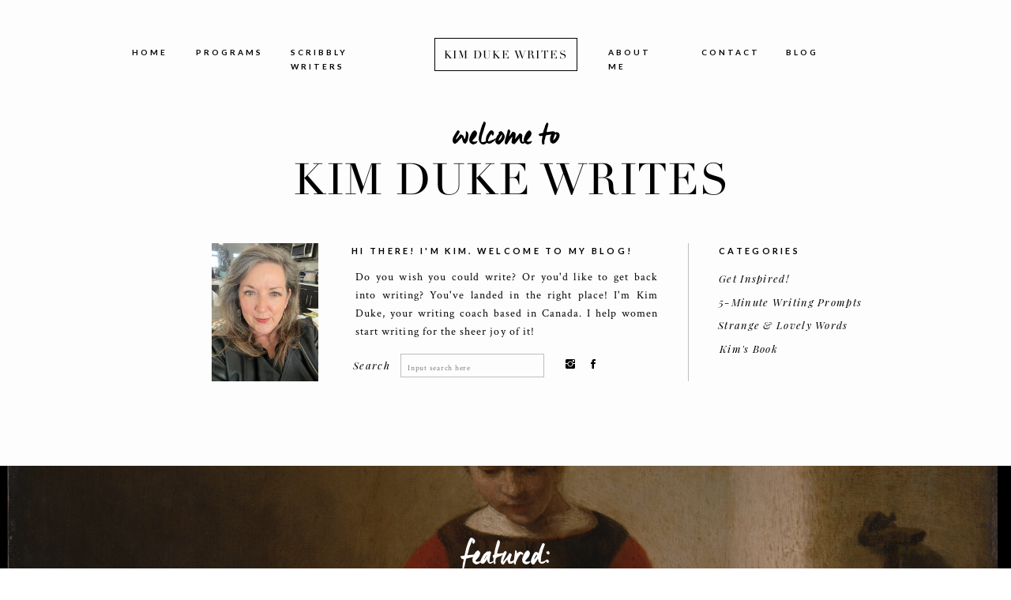

--- FILE ---
content_type: text/html; charset=UTF-8
request_url: https://kimdukewrites.com/author/kimsalesdivas-com/
body_size: 24297
content:
<!DOCTYPE html>
<html lang="en-US" class="d">
<head>
<link rel="stylesheet" type="text/css" href="//lib.showit.co/engine/2.6.4/showit.css" />
<meta name='robots' content='index, follow, max-image-preview:large, max-snippet:-1, max-video-preview:-1' />

            <script data-no-defer="1" data-ezscrex="false" data-cfasync="false" data-pagespeed-no-defer data-cookieconsent="ignore">
                var ctPublicFunctions = {"_ajax_nonce":"c149c3464f","_rest_nonce":"6dde51e87c","_ajax_url":"\/wp-admin\/admin-ajax.php","_rest_url":"https:\/\/kimdukewrites.com\/wp-json\/","data__cookies_type":"native","data__ajax_type":false,"data__bot_detector_enabled":1,"data__frontend_data_log_enabled":1,"cookiePrefix":"","wprocket_detected":false,"host_url":"kimdukewrites.com","text__ee_click_to_select":"Click to select the whole data","text__ee_original_email":"The complete one is","text__ee_got_it":"Got it","text__ee_blocked":"Blocked","text__ee_cannot_connect":"Cannot connect","text__ee_cannot_decode":"Can not decode email. Unknown reason","text__ee_email_decoder":"CleanTalk email decoder","text__ee_wait_for_decoding":"The magic is on the way!","text__ee_decoding_process":"Please wait a few seconds while we decode the contact data."}
            </script>
        
            <script data-no-defer="1" data-ezscrex="false" data-cfasync="false" data-pagespeed-no-defer data-cookieconsent="ignore">
                var ctPublic = {"_ajax_nonce":"c149c3464f","settings__forms__check_internal":"0","settings__forms__check_external":"0","settings__forms__force_protection":0,"settings__forms__search_test":"0","settings__data__bot_detector_enabled":1,"settings__sfw__anti_crawler":0,"blog_home":"https:\/\/kimdukewrites.com\/","pixel__setting":"3","pixel__enabled":false,"pixel__url":"https:\/\/moderate11-v4.cleantalk.org\/pixel\/de90c2300fc8246968aec46db6205719.gif","data__email_check_before_post":"1","data__email_check_exist_post":1,"data__cookies_type":"native","data__key_is_ok":true,"data__visible_fields_required":true,"wl_brandname":"Anti-Spam by CleanTalk","wl_brandname_short":"CleanTalk","ct_checkjs_key":313371491,"emailEncoderPassKey":"15ebe76ec74b2aba954f21a5e8543f44","bot_detector_forms_excluded":"W10=","advancedCacheExists":false,"varnishCacheExists":false,"wc_ajax_add_to_cart":false}
            </script>
        
	<!-- This site is optimized with the Yoast SEO plugin v25.9 - https://yoast.com/wordpress/plugins/seo/ -->
	<title>Kim Duke, Author at kimdukewrites.com</title>
	<link rel="canonical" href="https://kimdukewrites.com/author/kimsalesdivas-com/" />
	<link rel="next" href="https://kimdukewrites.com/author/kimsalesdivas-com/page/2/" />
	<meta property="og:locale" content="en_US" />
	<meta property="og:type" content="profile" />
	<meta property="og:title" content="Kim Duke, Author at kimdukewrites.com" />
	<meta property="og:url" content="https://kimdukewrites.com/author/kimsalesdivas-com/" />
	<meta property="og:site_name" content="kimdukewrites.com" />
	<meta property="og:image" content="https://secure.gravatar.com/avatar/cae6f066836f6a76d4faf4b5d40a98501635ba58471bb709f8618d8fdc78d2a9?s=500&d=mm&r=g" />
	<meta name="twitter:card" content="summary_large_image" />
	<script type="application/ld+json" class="yoast-schema-graph">{"@context":"https://schema.org","@graph":[{"@type":"ProfilePage","@id":"https://kimdukewrites.com/author/kimsalesdivas-com/","url":"https://kimdukewrites.com/author/kimsalesdivas-com/","name":"Kim Duke, Author at kimdukewrites.com","isPartOf":{"@id":"https://kimdukewrites.com/#website"},"primaryImageOfPage":{"@id":"https://kimdukewrites.com/author/kimsalesdivas-com/#primaryimage"},"image":{"@id":"https://kimdukewrites.com/author/kimsalesdivas-com/#primaryimage"},"thumbnailUrl":"https://kimdukewrites.com/wp-content/uploads/sites/19942/2025/11/2025Magpie.jpg","breadcrumb":{"@id":"https://kimdukewrites.com/author/kimsalesdivas-com/#breadcrumb"},"inLanguage":"en-US","potentialAction":[{"@type":"ReadAction","target":["https://kimdukewrites.com/author/kimsalesdivas-com/"]}]},{"@type":"ImageObject","inLanguage":"en-US","@id":"https://kimdukewrites.com/author/kimsalesdivas-com/#primaryimage","url":"https://kimdukewrites.com/wp-content/uploads/sites/19942/2025/11/2025Magpie.jpg","contentUrl":"https://kimdukewrites.com/wp-content/uploads/sites/19942/2025/11/2025Magpie.jpg","width":300,"height":168},{"@type":"BreadcrumbList","@id":"https://kimdukewrites.com/author/kimsalesdivas-com/#breadcrumb","itemListElement":[{"@type":"ListItem","position":1,"name":"Home","item":"https://kimdukewrites.com/"},{"@type":"ListItem","position":2,"name":"Archives for Kim Duke"}]},{"@type":"WebSite","@id":"https://kimdukewrites.com/#website","url":"https://kimdukewrites.com/","name":"Kim Duke Writes","description":"","potentialAction":[{"@type":"SearchAction","target":{"@type":"EntryPoint","urlTemplate":"https://kimdukewrites.com/?s={search_term_string}"},"query-input":{"@type":"PropertyValueSpecification","valueRequired":true,"valueName":"search_term_string"}}],"inLanguage":"en-US"},{"@type":"Person","@id":"https://kimdukewrites.com/#/schema/person/f153d59b63cccaceea71ceac921afe98","name":"Kim Duke","image":{"@type":"ImageObject","inLanguage":"en-US","@id":"https://kimdukewrites.com/#/schema/person/image/","url":"https://secure.gravatar.com/avatar/cae6f066836f6a76d4faf4b5d40a98501635ba58471bb709f8618d8fdc78d2a9?s=96&d=mm&r=g","contentUrl":"https://secure.gravatar.com/avatar/cae6f066836f6a76d4faf4b5d40a98501635ba58471bb709f8618d8fdc78d2a9?s=96&d=mm&r=g","caption":"Kim Duke"},"mainEntityOfPage":{"@id":"https://kimdukewrites.com/author/kimsalesdivas-com/"}}]}</script>
	<!-- / Yoast SEO plugin. -->


<link rel='dns-prefetch' href='//fd.cleantalk.org' />
<link rel="alternate" type="application/rss+xml" title="kimdukewrites.com &raquo; Feed" href="https://kimdukewrites.com/feed/" />
<link rel="alternate" type="application/rss+xml" title="kimdukewrites.com &raquo; Comments Feed" href="https://kimdukewrites.com/comments/feed/" />
<link rel="alternate" type="application/rss+xml" title="kimdukewrites.com &raquo; Posts by Kim Duke Feed" href="https://kimdukewrites.com/author/kimsalesdivas-com/feed/" />
<script type="text/javascript">
/* <![CDATA[ */
window._wpemojiSettings = {"baseUrl":"https:\/\/s.w.org\/images\/core\/emoji\/16.0.1\/72x72\/","ext":".png","svgUrl":"https:\/\/s.w.org\/images\/core\/emoji\/16.0.1\/svg\/","svgExt":".svg","source":{"concatemoji":"https:\/\/kimdukewrites.com\/wp-includes\/js\/wp-emoji-release.min.js?ver=6.8.3"}};
/*! This file is auto-generated */
!function(s,n){var o,i,e;function c(e){try{var t={supportTests:e,timestamp:(new Date).valueOf()};sessionStorage.setItem(o,JSON.stringify(t))}catch(e){}}function p(e,t,n){e.clearRect(0,0,e.canvas.width,e.canvas.height),e.fillText(t,0,0);var t=new Uint32Array(e.getImageData(0,0,e.canvas.width,e.canvas.height).data),a=(e.clearRect(0,0,e.canvas.width,e.canvas.height),e.fillText(n,0,0),new Uint32Array(e.getImageData(0,0,e.canvas.width,e.canvas.height).data));return t.every(function(e,t){return e===a[t]})}function u(e,t){e.clearRect(0,0,e.canvas.width,e.canvas.height),e.fillText(t,0,0);for(var n=e.getImageData(16,16,1,1),a=0;a<n.data.length;a++)if(0!==n.data[a])return!1;return!0}function f(e,t,n,a){switch(t){case"flag":return n(e,"\ud83c\udff3\ufe0f\u200d\u26a7\ufe0f","\ud83c\udff3\ufe0f\u200b\u26a7\ufe0f")?!1:!n(e,"\ud83c\udde8\ud83c\uddf6","\ud83c\udde8\u200b\ud83c\uddf6")&&!n(e,"\ud83c\udff4\udb40\udc67\udb40\udc62\udb40\udc65\udb40\udc6e\udb40\udc67\udb40\udc7f","\ud83c\udff4\u200b\udb40\udc67\u200b\udb40\udc62\u200b\udb40\udc65\u200b\udb40\udc6e\u200b\udb40\udc67\u200b\udb40\udc7f");case"emoji":return!a(e,"\ud83e\udedf")}return!1}function g(e,t,n,a){var r="undefined"!=typeof WorkerGlobalScope&&self instanceof WorkerGlobalScope?new OffscreenCanvas(300,150):s.createElement("canvas"),o=r.getContext("2d",{willReadFrequently:!0}),i=(o.textBaseline="top",o.font="600 32px Arial",{});return e.forEach(function(e){i[e]=t(o,e,n,a)}),i}function t(e){var t=s.createElement("script");t.src=e,t.defer=!0,s.head.appendChild(t)}"undefined"!=typeof Promise&&(o="wpEmojiSettingsSupports",i=["flag","emoji"],n.supports={everything:!0,everythingExceptFlag:!0},e=new Promise(function(e){s.addEventListener("DOMContentLoaded",e,{once:!0})}),new Promise(function(t){var n=function(){try{var e=JSON.parse(sessionStorage.getItem(o));if("object"==typeof e&&"number"==typeof e.timestamp&&(new Date).valueOf()<e.timestamp+604800&&"object"==typeof e.supportTests)return e.supportTests}catch(e){}return null}();if(!n){if("undefined"!=typeof Worker&&"undefined"!=typeof OffscreenCanvas&&"undefined"!=typeof URL&&URL.createObjectURL&&"undefined"!=typeof Blob)try{var e="postMessage("+g.toString()+"("+[JSON.stringify(i),f.toString(),p.toString(),u.toString()].join(",")+"));",a=new Blob([e],{type:"text/javascript"}),r=new Worker(URL.createObjectURL(a),{name:"wpTestEmojiSupports"});return void(r.onmessage=function(e){c(n=e.data),r.terminate(),t(n)})}catch(e){}c(n=g(i,f,p,u))}t(n)}).then(function(e){for(var t in e)n.supports[t]=e[t],n.supports.everything=n.supports.everything&&n.supports[t],"flag"!==t&&(n.supports.everythingExceptFlag=n.supports.everythingExceptFlag&&n.supports[t]);n.supports.everythingExceptFlag=n.supports.everythingExceptFlag&&!n.supports.flag,n.DOMReady=!1,n.readyCallback=function(){n.DOMReady=!0}}).then(function(){return e}).then(function(){var e;n.supports.everything||(n.readyCallback(),(e=n.source||{}).concatemoji?t(e.concatemoji):e.wpemoji&&e.twemoji&&(t(e.twemoji),t(e.wpemoji)))}))}((window,document),window._wpemojiSettings);
/* ]]> */
</script>
<style id='wp-emoji-styles-inline-css' type='text/css'>

	img.wp-smiley, img.emoji {
		display: inline !important;
		border: none !important;
		box-shadow: none !important;
		height: 1em !important;
		width: 1em !important;
		margin: 0 0.07em !important;
		vertical-align: -0.1em !important;
		background: none !important;
		padding: 0 !important;
	}
</style>
<link rel='stylesheet' id='wp-block-library-css' href='https://kimdukewrites.com/wp-includes/css/dist/block-library/style.min.css?ver=6.8.3' type='text/css' media='all' />
<style id='classic-theme-styles-inline-css' type='text/css'>
/*! This file is auto-generated */
.wp-block-button__link{color:#fff;background-color:#32373c;border-radius:9999px;box-shadow:none;text-decoration:none;padding:calc(.667em + 2px) calc(1.333em + 2px);font-size:1.125em}.wp-block-file__button{background:#32373c;color:#fff;text-decoration:none}
</style>
<style id='global-styles-inline-css' type='text/css'>
:root{--wp--preset--aspect-ratio--square: 1;--wp--preset--aspect-ratio--4-3: 4/3;--wp--preset--aspect-ratio--3-4: 3/4;--wp--preset--aspect-ratio--3-2: 3/2;--wp--preset--aspect-ratio--2-3: 2/3;--wp--preset--aspect-ratio--16-9: 16/9;--wp--preset--aspect-ratio--9-16: 9/16;--wp--preset--color--black: #000000;--wp--preset--color--cyan-bluish-gray: #abb8c3;--wp--preset--color--white: #ffffff;--wp--preset--color--pale-pink: #f78da7;--wp--preset--color--vivid-red: #cf2e2e;--wp--preset--color--luminous-vivid-orange: #ff6900;--wp--preset--color--luminous-vivid-amber: #fcb900;--wp--preset--color--light-green-cyan: #7bdcb5;--wp--preset--color--vivid-green-cyan: #00d084;--wp--preset--color--pale-cyan-blue: #8ed1fc;--wp--preset--color--vivid-cyan-blue: #0693e3;--wp--preset--color--vivid-purple: #9b51e0;--wp--preset--gradient--vivid-cyan-blue-to-vivid-purple: linear-gradient(135deg,rgba(6,147,227,1) 0%,rgb(155,81,224) 100%);--wp--preset--gradient--light-green-cyan-to-vivid-green-cyan: linear-gradient(135deg,rgb(122,220,180) 0%,rgb(0,208,130) 100%);--wp--preset--gradient--luminous-vivid-amber-to-luminous-vivid-orange: linear-gradient(135deg,rgba(252,185,0,1) 0%,rgba(255,105,0,1) 100%);--wp--preset--gradient--luminous-vivid-orange-to-vivid-red: linear-gradient(135deg,rgba(255,105,0,1) 0%,rgb(207,46,46) 100%);--wp--preset--gradient--very-light-gray-to-cyan-bluish-gray: linear-gradient(135deg,rgb(238,238,238) 0%,rgb(169,184,195) 100%);--wp--preset--gradient--cool-to-warm-spectrum: linear-gradient(135deg,rgb(74,234,220) 0%,rgb(151,120,209) 20%,rgb(207,42,186) 40%,rgb(238,44,130) 60%,rgb(251,105,98) 80%,rgb(254,248,76) 100%);--wp--preset--gradient--blush-light-purple: linear-gradient(135deg,rgb(255,206,236) 0%,rgb(152,150,240) 100%);--wp--preset--gradient--blush-bordeaux: linear-gradient(135deg,rgb(254,205,165) 0%,rgb(254,45,45) 50%,rgb(107,0,62) 100%);--wp--preset--gradient--luminous-dusk: linear-gradient(135deg,rgb(255,203,112) 0%,rgb(199,81,192) 50%,rgb(65,88,208) 100%);--wp--preset--gradient--pale-ocean: linear-gradient(135deg,rgb(255,245,203) 0%,rgb(182,227,212) 50%,rgb(51,167,181) 100%);--wp--preset--gradient--electric-grass: linear-gradient(135deg,rgb(202,248,128) 0%,rgb(113,206,126) 100%);--wp--preset--gradient--midnight: linear-gradient(135deg,rgb(2,3,129) 0%,rgb(40,116,252) 100%);--wp--preset--font-size--small: 13px;--wp--preset--font-size--medium: 20px;--wp--preset--font-size--large: 36px;--wp--preset--font-size--x-large: 42px;--wp--preset--spacing--20: 0.44rem;--wp--preset--spacing--30: 0.67rem;--wp--preset--spacing--40: 1rem;--wp--preset--spacing--50: 1.5rem;--wp--preset--spacing--60: 2.25rem;--wp--preset--spacing--70: 3.38rem;--wp--preset--spacing--80: 5.06rem;--wp--preset--shadow--natural: 6px 6px 9px rgba(0, 0, 0, 0.2);--wp--preset--shadow--deep: 12px 12px 50px rgba(0, 0, 0, 0.4);--wp--preset--shadow--sharp: 6px 6px 0px rgba(0, 0, 0, 0.2);--wp--preset--shadow--outlined: 6px 6px 0px -3px rgba(255, 255, 255, 1), 6px 6px rgba(0, 0, 0, 1);--wp--preset--shadow--crisp: 6px 6px 0px rgba(0, 0, 0, 1);}:where(.is-layout-flex){gap: 0.5em;}:where(.is-layout-grid){gap: 0.5em;}body .is-layout-flex{display: flex;}.is-layout-flex{flex-wrap: wrap;align-items: center;}.is-layout-flex > :is(*, div){margin: 0;}body .is-layout-grid{display: grid;}.is-layout-grid > :is(*, div){margin: 0;}:where(.wp-block-columns.is-layout-flex){gap: 2em;}:where(.wp-block-columns.is-layout-grid){gap: 2em;}:where(.wp-block-post-template.is-layout-flex){gap: 1.25em;}:where(.wp-block-post-template.is-layout-grid){gap: 1.25em;}.has-black-color{color: var(--wp--preset--color--black) !important;}.has-cyan-bluish-gray-color{color: var(--wp--preset--color--cyan-bluish-gray) !important;}.has-white-color{color: var(--wp--preset--color--white) !important;}.has-pale-pink-color{color: var(--wp--preset--color--pale-pink) !important;}.has-vivid-red-color{color: var(--wp--preset--color--vivid-red) !important;}.has-luminous-vivid-orange-color{color: var(--wp--preset--color--luminous-vivid-orange) !important;}.has-luminous-vivid-amber-color{color: var(--wp--preset--color--luminous-vivid-amber) !important;}.has-light-green-cyan-color{color: var(--wp--preset--color--light-green-cyan) !important;}.has-vivid-green-cyan-color{color: var(--wp--preset--color--vivid-green-cyan) !important;}.has-pale-cyan-blue-color{color: var(--wp--preset--color--pale-cyan-blue) !important;}.has-vivid-cyan-blue-color{color: var(--wp--preset--color--vivid-cyan-blue) !important;}.has-vivid-purple-color{color: var(--wp--preset--color--vivid-purple) !important;}.has-black-background-color{background-color: var(--wp--preset--color--black) !important;}.has-cyan-bluish-gray-background-color{background-color: var(--wp--preset--color--cyan-bluish-gray) !important;}.has-white-background-color{background-color: var(--wp--preset--color--white) !important;}.has-pale-pink-background-color{background-color: var(--wp--preset--color--pale-pink) !important;}.has-vivid-red-background-color{background-color: var(--wp--preset--color--vivid-red) !important;}.has-luminous-vivid-orange-background-color{background-color: var(--wp--preset--color--luminous-vivid-orange) !important;}.has-luminous-vivid-amber-background-color{background-color: var(--wp--preset--color--luminous-vivid-amber) !important;}.has-light-green-cyan-background-color{background-color: var(--wp--preset--color--light-green-cyan) !important;}.has-vivid-green-cyan-background-color{background-color: var(--wp--preset--color--vivid-green-cyan) !important;}.has-pale-cyan-blue-background-color{background-color: var(--wp--preset--color--pale-cyan-blue) !important;}.has-vivid-cyan-blue-background-color{background-color: var(--wp--preset--color--vivid-cyan-blue) !important;}.has-vivid-purple-background-color{background-color: var(--wp--preset--color--vivid-purple) !important;}.has-black-border-color{border-color: var(--wp--preset--color--black) !important;}.has-cyan-bluish-gray-border-color{border-color: var(--wp--preset--color--cyan-bluish-gray) !important;}.has-white-border-color{border-color: var(--wp--preset--color--white) !important;}.has-pale-pink-border-color{border-color: var(--wp--preset--color--pale-pink) !important;}.has-vivid-red-border-color{border-color: var(--wp--preset--color--vivid-red) !important;}.has-luminous-vivid-orange-border-color{border-color: var(--wp--preset--color--luminous-vivid-orange) !important;}.has-luminous-vivid-amber-border-color{border-color: var(--wp--preset--color--luminous-vivid-amber) !important;}.has-light-green-cyan-border-color{border-color: var(--wp--preset--color--light-green-cyan) !important;}.has-vivid-green-cyan-border-color{border-color: var(--wp--preset--color--vivid-green-cyan) !important;}.has-pale-cyan-blue-border-color{border-color: var(--wp--preset--color--pale-cyan-blue) !important;}.has-vivid-cyan-blue-border-color{border-color: var(--wp--preset--color--vivid-cyan-blue) !important;}.has-vivid-purple-border-color{border-color: var(--wp--preset--color--vivid-purple) !important;}.has-vivid-cyan-blue-to-vivid-purple-gradient-background{background: var(--wp--preset--gradient--vivid-cyan-blue-to-vivid-purple) !important;}.has-light-green-cyan-to-vivid-green-cyan-gradient-background{background: var(--wp--preset--gradient--light-green-cyan-to-vivid-green-cyan) !important;}.has-luminous-vivid-amber-to-luminous-vivid-orange-gradient-background{background: var(--wp--preset--gradient--luminous-vivid-amber-to-luminous-vivid-orange) !important;}.has-luminous-vivid-orange-to-vivid-red-gradient-background{background: var(--wp--preset--gradient--luminous-vivid-orange-to-vivid-red) !important;}.has-very-light-gray-to-cyan-bluish-gray-gradient-background{background: var(--wp--preset--gradient--very-light-gray-to-cyan-bluish-gray) !important;}.has-cool-to-warm-spectrum-gradient-background{background: var(--wp--preset--gradient--cool-to-warm-spectrum) !important;}.has-blush-light-purple-gradient-background{background: var(--wp--preset--gradient--blush-light-purple) !important;}.has-blush-bordeaux-gradient-background{background: var(--wp--preset--gradient--blush-bordeaux) !important;}.has-luminous-dusk-gradient-background{background: var(--wp--preset--gradient--luminous-dusk) !important;}.has-pale-ocean-gradient-background{background: var(--wp--preset--gradient--pale-ocean) !important;}.has-electric-grass-gradient-background{background: var(--wp--preset--gradient--electric-grass) !important;}.has-midnight-gradient-background{background: var(--wp--preset--gradient--midnight) !important;}.has-small-font-size{font-size: var(--wp--preset--font-size--small) !important;}.has-medium-font-size{font-size: var(--wp--preset--font-size--medium) !important;}.has-large-font-size{font-size: var(--wp--preset--font-size--large) !important;}.has-x-large-font-size{font-size: var(--wp--preset--font-size--x-large) !important;}
:where(.wp-block-post-template.is-layout-flex){gap: 1.25em;}:where(.wp-block-post-template.is-layout-grid){gap: 1.25em;}
:where(.wp-block-columns.is-layout-flex){gap: 2em;}:where(.wp-block-columns.is-layout-grid){gap: 2em;}
:root :where(.wp-block-pullquote){font-size: 1.5em;line-height: 1.6;}
</style>
<link rel='stylesheet' id='cleantalk-public-css-css' href='https://kimdukewrites.com/wp-content/plugins/cleantalk-spam-protect/css/cleantalk-public.min.css?ver=6.64_1758574977' type='text/css' media='all' />
<link rel='stylesheet' id='cleantalk-email-decoder-css-css' href='https://kimdukewrites.com/wp-content/plugins/cleantalk-spam-protect/css/cleantalk-email-decoder.min.css?ver=6.64_1758574977' type='text/css' media='all' />
<script type="text/javascript" src="https://kimdukewrites.com/wp-content/plugins/cleantalk-spam-protect/js/apbct-public-bundle.min.js?ver=6.64_1758574978" id="apbct-public-bundle.min-js-js"></script>
<script type="text/javascript" src="https://fd.cleantalk.org/ct-bot-detector-wrapper.js?ver=6.64" id="ct_bot_detector-js" defer="defer" data-wp-strategy="defer"></script>
<script type="text/javascript" src="https://kimdukewrites.com/wp-includes/js/jquery/jquery.min.js?ver=3.7.1" id="jquery-core-js"></script>
<script type="text/javascript" src="https://kimdukewrites.com/wp-includes/js/jquery/jquery-migrate.min.js?ver=3.4.1" id="jquery-migrate-js"></script>
<script type="text/javascript" src="https://kimdukewrites.com/wp-content/plugins/showit/public/js/showit.js?ver=1765944700" id="si-script-js"></script>
<link rel="https://api.w.org/" href="https://kimdukewrites.com/wp-json/" /><link rel="alternate" title="JSON" type="application/json" href="https://kimdukewrites.com/wp-json/wp/v2/users/311" /><link rel="EditURI" type="application/rsd+xml" title="RSD" href="https://kimdukewrites.com/xmlrpc.php?rsd" />
<style type="text/css">.recentcomments a{display:inline !important;padding:0 !important;margin:0 !important;}</style>
<meta charset="UTF-8" />
<meta name="viewport" content="width=device-width, initial-scale=1" />
<link rel="icon" type="image/png" href="//static.showit.co/200/wGUf_qMVRAW0fvOe88wS1g/136790/kim-duke-favicon.png" />
<link rel="preconnect" href="https://static.showit.co" />

<link rel="preconnect" href="https://fonts.googleapis.com">
<link rel="preconnect" href="https://fonts.gstatic.com" crossorigin>
<link href="https://fonts.googleapis.com/css?family=Crimson+Text:regular|Lato:700|Playfair+Display:regular|Playfair+Display:italic" rel="stylesheet" type="text/css"/>
<style>
@font-face{font-family:Manus;src:url('//static.showit.co/file/7qG-gMUMQW6tMV1d0WD4gg/shared/manus-regular.woff');}
@font-face{font-family:Didot Regular;src:url('//static.showit.co/file/xizOJ8tNQRSPXbcEFRQ3Gg/shared/didot-regular.woff');}
</style>
<script id="init_data" type="application/json">
{"mobile":{"w":320},"desktop":{"w":1200,"defaultTrIn":{"type":"fade"},"defaultTrOut":{"type":"fade"},"bgFillType":"color","bgColor":"colors-7"},"sid":"lhsvf-yxr6gwzhgc62uh8w","break":768,"assetURL":"//static.showit.co","contactFormId":"136790/262054","cfAction":"aHR0cHM6Ly9jbGllbnRzZXJ2aWNlLnNob3dpdC5jby9jb250YWN0Zm9ybQ==","sgAction":"aHR0cHM6Ly9jbGllbnRzZXJ2aWNlLnNob3dpdC5jby9zb2NpYWxncmlk","blockData":[{"slug":"mobile-menu-open","visible":"m","states":[],"d":{"h":200,"w":1200,"bgFillType":"color","bgColor":"colors-7","bgMediaType":"none"},"m":{"h":500,"w":320,"locking":{"side":"t"},"nature":"wH","bgFillType":"color","bgColor":"colors-0","bgMediaType":"none"}},{"slug":"mobile-menu-closed","visible":"m","states":[],"d":{"h":77,"w":1200,"locking":{"side":"t"},"bgFillType":"color","bgColor":"colors-7","bgMediaType":"none"},"m":{"h":37,"w":320,"locking":{"side":"st"},"bgFillType":"color","bgColor":"colors-0","bgMediaType":"none"}},{"slug":"blog-header","visible":"a","states":[],"d":{"h":590,"w":1200,"aav":"3","bgFillType":"color","bgColor":"colors-6","bgMediaType":"none"},"m":{"h":961,"w":320,"bgFillType":"color","bgColor":"colors-2","bgMediaType":"none"},"ps":[{"trigger":"offscreen","type":"show","block":"bottom-nav-bar"}]},{"slug":"featured-blog-post","visible":"d","states":[{"d":{"bgFillType":"color","bgColor":"#000000:0","bgMediaType":"image","bgImage":{"key":"_oQ75KmqTAGk_5wfnN_6BQ/136790/applesmetmuseum.jpg","aspect_ratio":0.82947,"title":"ApplesMetMuseum","type":"asset"},"bgOpacity":80,"bgPos":"cm","bgScale":"cover","bgScroll":"p"},"m":{"bgFillType":"color","bgColor":"#000000:0","bgMediaType":"image","bgImage":{"key":"xHhbNrOGTXKk9xtA0f1w5Q/shared/greg_finck_for_tonic_009.jpg","aspect_ratio":0.73594,"title":"Greg Finck for TONIC_009","type":"asset"},"bgOpacity":60,"bgPos":"cm","bgScale":"cover","bgScroll":"p"},"slug":"view-1"}],"d":{"h":518,"w":1200,"bgFillType":"color","bgColor":"colors-0","bgMediaType":"none"},"m":{"h":411,"w":320,"bgFillType":"color","bgColor":"colors-0","bgMediaType":"none"},"stateTrans":[{}]},{"slug":"post-date","visible":"a","states":[],"d":{"h":101,"w":1200,"bgFillType":"color","bgColor":"colors-6","bgMediaType":"none"},"m":{"h":59,"w":320,"nature":"dH","bgFillType":"color","bgColor":"colors-6","bgMediaType":"none"}},{"slug":"post-title","visible":"a","states":[],"d":{"h":60,"w":1200,"nature":"dH","bgFillType":"color","bgColor":"colors-6","bgMediaType":"none"},"m":{"h":85,"w":320,"nature":"dH","bgFillType":"color","bgColor":"colors-2","bgMediaType":"none"}},{"slug":"post-primary-category","visible":"a","states":[],"d":{"h":48,"w":1200,"nature":"dH","bgFillType":"color","bgColor":"colors-6","bgMediaType":"none"},"m":{"h":38,"w":320,"nature":"dH","bgFillType":"color","bgColor":"colors-2","bgMediaType":"none"}},{"slug":"post-excerpt","visible":"a","states":[{"d":{"bgFillType":"color","bgColor":"#000000:0","bgMediaType":"none"},"m":{"bgFillType":"color","bgColor":"#000000:0","bgMediaType":"none"},"slug":"view-1"}],"d":{"h":741,"w":1200,"locking":{"offset":100},"nature":"dH","bgFillType":"color","bgColor":"colors-6","bgMediaType":"none"},"m":{"h":462,"w":320,"nature":"dH","bgFillType":"color","bgColor":"colors-2","bgMediaType":"none"},"stateTrans":[{}]},{"slug":"in-between-post-padding","visible":"m","states":[],"d":{"h":248,"w":1200,"nature":"dH","bgFillType":"color","bgColor":"colors-1","bgMediaType":"none"},"m":{"h":33,"w":320,"bgFillType":"color","bgColor":"colors-2","bgMediaType":"none"}},{"slug":"pagination-1","visible":"a","states":[],"d":{"h":47,"w":1200,"nature":"dH","bgFillType":"color","bgColor":"colors-6","bgMediaType":"none"},"m":{"h":44,"w":320,"nature":"dH","bgFillType":"color","bgColor":"colors-2","bgMediaType":"none"}},{"slug":"full-width-video","visible":"d","states":[],"d":{"h":750,"w":1200,"bgFillType":"color","bgColor":"colors-7","bgMediaType":"video","bgImage":{"key":"gqamAJr6QvGv9OnberVafQ/136790/books.jpg","aspect_ratio":1.5,"title":"Books","type":"asset"},"bgLoop":"1","bgOpacity":100,"bgPos":"cm","bgScale":"cover","bgScroll":"p","bgVideo":{"key":"DmWe1zz_QEeWeR7BeByc4w/136790/video3.mp4","aspect_ratio":1.77778,"title":"Video3","type":"asset"}},"m":{"h":200,"w":320,"bgFillType":"color","bgColor":"colors-7","bgMediaType":"none"}},{"slug":"instagram","visible":"a","states":[],"d":{"h":429,"w":1200,"bgFillType":"color","bgColor":"colors-2","bgMediaType":"none"},"m":{"h":313,"w":320,"bgFillType":"color","bgColor":"colors-2","bgMediaType":"none"}},{"slug":"footer","visible":"a","states":[],"d":{"h":389,"w":1200,"bgFillType":"color","bgColor":"colors-7","bgMediaType":"none"},"m":{"h":721,"w":320,"bgFillType":"color","bgColor":"colors-6","bgMediaType":"none"}},{"slug":"bottom-nav-bar","visible":"d","states":[{"d":{"bgFillType":"color","bgColor":"#000000:0","bgMediaType":"none"},"m":{"bgFillType":"color","bgColor":"#000000:0","bgMediaType":"none"},"slug":"closed"},{"d":{"bgFillType":"color","bgColor":"#000000:0","bgMediaType":"none"},"m":{"bgFillType":"color","bgColor":"#000000:0","bgMediaType":"none"},"slug":"open"}],"d":{"h":45,"w":1200,"locking":{"side":"b"},"bgFillType":"color","bgColor":"colors-0","bgMediaType":"none"},"m":{"h":200,"w":320,"bgFillType":"color","bgColor":"#FFFFFF","bgMediaType":"none"},"stateTrans":[{},{}]},{"slug":"email-list","visible":"a","states":[],"d":{"h":801,"w":1200,"locking":{"side":"t"},"nature":"wH","stateTrIn":{"type":"fade","duration":0.6,"direction":"none"},"bgFillType":"color","bgColor":"#000000","bgMediaType":"image","bgImage":{"key":"xR8n8FJjQTmUe21HneXGiw/136790/kimwebsiteofficecolor.jpg","aspect_ratio":0.66667,"title":"KimWebsiteOfficeColor","type":"asset"},"bgOpacity":80,"bgPos":"cm","bgScale":"cover","bgScroll":"p"},"m":{"h":830,"w":320,"nature":"dH","stateTrIn":{"type":"fade","duration":0.6,"direction":"none"},"bgFillType":"color","bgColor":"#000000","bgMediaType":"none"}}],"elementData":[{"type":"icon","visible":"m","id":"mobile-menu-open_0","blockId":"mobile-menu-open","m":{"x":83,"y":430,"w":19,"h":19,"a":0},"d":{"x":692.667,"y":1235,"w":31,"h":31,"a":0}},{"type":"icon","visible":"m","id":"mobile-menu-open_1","blockId":"mobile-menu-open","m":{"x":48,"y":430,"w":19,"h":19,"a":0},"d":{"x":654,"y":1235,"w":31,"h":31,"a":0}},{"type":"text","visible":"m","id":"mobile-menu-open_2","blockId":"mobile-menu-open","m":{"x":53,"y":384,"w":194,"h":34,"a":0},"d":{"x":539.105,"y":252.326,"w":164.01,"h":69.007,"a":0}},{"type":"text","visible":"m","id":"mobile-menu-open_3","blockId":"mobile-menu-open","m":{"x":53,"y":325,"w":144,"h":23,"a":0},"d":{"x":1093,"y":84,"w":38,"h":26,"a":0}},{"type":"text","visible":"m","id":"mobile-menu-open_4","blockId":"mobile-menu-open","m":{"x":53,"y":289,"w":144,"h":23,"a":0},"d":{"x":983,"y":84,"w":65,"h":26,"a":0}},{"type":"text","visible":"m","id":"mobile-menu-open_5","blockId":"mobile-menu-open","m":{"x":53,"y":208,"w":165.018,"h":23.006,"a":0},"d":{"x":885,"y":84,"w":60,"h":26,"a":0}},{"type":"text","visible":"m","id":"mobile-menu-open_6","blockId":"mobile-menu-open","m":{"x":53,"y":248,"w":224,"h":23,"a":0},"d":{"x":895,"y":94,"w":60,"h":26,"a":0}},{"type":"text","visible":"m","id":"mobile-menu-open_7","blockId":"mobile-menu-open","m":{"x":52.778,"y":169,"w":144,"h":23,"a":0},"d":{"x":795,"y":84,"w":52,"h":26,"a":0}},{"type":"text","visible":"m","id":"mobile-menu-open_8","blockId":"mobile-menu-open","m":{"x":52.778,"y":130,"w":144,"h":23,"a":0},"d":{"x":705,"y":84,"w":52,"h":26,"a":0}},{"type":"text","visible":"m","id":"mobile-menu-open_9","blockId":"mobile-menu-open","m":{"x":47.997,"y":61,"w":224.007,"h":33.011,"a":0},"d":{"x":521,"y":74,"w":159,"h":53,"a":0}},{"type":"icon","visible":"m","id":"mobile-menu-open_10","blockId":"mobile-menu-open","m":{"x":277.203,"y":15,"w":34.01,"h":26,"a":0,"lockV":"t"},"d":{"x":1148.667,"y":18,"w":29.014,"h":29.014,"a":0,"lockH":"r"},"pc":[{"type":"hide","block":"mobile-menu-open"}]},{"type":"icon","visible":"m","id":"mobile-menu-closed_0","blockId":"mobile-menu-closed","m":{"x":276.516,"y":4,"w":36.014,"h":28.014,"a":0},"d":{"x":575,"y":14,"w":100,"h":100,"a":0},"pc":[{"type":"show","block":"mobile-menu-open"}]},{"type":"text","visible":"a","id":"mobile-menu-closed_1","blockId":"mobile-menu-closed","m":{"x":186,"y":6,"w":93,"h":25,"a":0},"d":{"x":470.498,"y":51.666,"w":259.004,"h":13.004,"a":0},"pc":[{"type":"show","block":"mobile-menu-open"}]},{"type":"text","visible":"a","id":"blog-header_0","blockId":"blog-header","m":{"x":31,"y":840,"w":121,"h":22,"a":0},"d":{"x":871,"y":434,"w":101,"h":19,"a":0}},{"type":"text","visible":"a","id":"blog-header_1","blockId":"blog-header","m":{"x":32,"y":805,"w":218,"h":22,"a":0},"d":{"x":869,"y":404,"w":169,"h":19,"a":0}},{"type":"text","visible":"a","id":"blog-header_2","blockId":"blog-header","m":{"x":33,"y":771,"w":234,"h":22,"a":0},"d":{"x":870,"y":375,"w":189,"h":19,"a":0}},{"type":"text","visible":"a","id":"blog-header_3","blockId":"blog-header","m":{"x":33,"y":736,"w":183,"h":22,"a":0},"d":{"x":870,"y":345,"w":106,"h":19,"a":0}},{"type":"text","visible":"a","id":"blog-header_4","blockId":"blog-header","m":{"x":26,"y":699,"w":271,"h":18,"a":0},"d":{"x":870,"y":308,"w":103,"h":25,"a":0}},{"type":"simple","visible":"a","id":"blog-header_5","blockId":"blog-header","m":{"x":25,"y":673,"w":270,"h":1,"a":0},"d":{"x":831,"y":308,"w":1,"h":175,"a":0,"o":25}},{"type":"icon","visible":"d","id":"blog-header_6","blockId":"blog-header","m":{"x":87.108,"y":399.729,"w":22.886,"h":22,"a":0},"d":{"x":703,"y":453,"w":16,"h":16,"a":0}},{"type":"icon","visible":"d","id":"blog-header_7","blockId":"blog-header","m":{"x":125.482,"y":399.729,"w":22.886,"h":22,"a":0},"d":{"x":674,"y":453,"w":16,"h":16,"a":0}},{"type":"simple","visible":"a","id":"blog-header_8","blockId":"blog-header","m":{"x":31,"y":890,"w":183,"h":37,"a":0},"d":{"x":467,"y":448,"w":182,"h":30,"a":0}},{"type":"text","visible":"a","id":"blog-header_9","blockId":"blog-header","m":{"x":40,"y":900,"w":209,"h":21,"a":0},"d":{"x":476,"y":454,"w":171,"h":24,"a":0}},{"type":"text","visible":"a","id":"blog-header_10","blockId":"blog-header","m":{"x":218,"y":897,"w":73,"h":27,"a":0},"d":{"x":407,"y":455,"w":51,"h":26,"a":0}},{"type":"text","visible":"a","id":"blog-header_11","blockId":"blog-header","m":{"x":23,"y":527,"w":275,"h":122,"a":0},"d":{"x":410,"y":340,"w":383,"h":90,"a":0}},{"type":"text","visible":"a","id":"blog-header_12","blockId":"blog-header","m":{"x":53,"y":148,"w":214,"h":39,"a":0},"d":{"x":405,"y":308,"w":398,"h":23,"a":0}},{"type":"graphic","visible":"a","id":"blog-header_13","blockId":"blog-header","m":{"x":21,"y":200,"w":279,"h":306,"a":0},"d":{"x":228,"y":308,"w":135,"h":175,"a":0},"c":{"key":"6RwLnohkmIh1pHzGlIPGKg/136790/kim_duke_writing_coach_0941.jpg","aspect_ratio":0.75}},{"type":"text","visible":"a","id":"blog-header_14","blockId":"blog-header","m":{"x":21,"y":67,"w":278,"h":67,"a":0},"d":{"x":256,"y":195,"w":688,"h":63,"a":0}},{"type":"text","visible":"a","id":"blog-header_15","blockId":"blog-header","m":{"x":99,"y":29.16,"w":122.003,"h":34.007,"a":0},"d":{"x":518,"y":136,"w":164.01,"h":69.007,"a":0}},{"type":"text","visible":"d","id":"blog-header_16","blockId":"blog-header","m":{"x":18.778,"y":424.056,"w":61,"h":28,"a":0},"d":{"x":730,"y":57,"w":79,"h":25,"a":0}},{"type":"text","visible":"d","id":"blog-header_17","blockId":"blog-header","m":{"x":111,"y":238.5,"w":61,"h":28,"a":0},"d":{"x":848,"y":57,"w":85,"h":25,"a":0}},{"type":"text","visible":"d","id":"blog-header_18","blockId":"blog-header","m":{"x":18.778,"y":424.056,"w":61,"h":28,"a":0},"d":{"x":955,"y":57,"w":66,"h":25,"a":0}},{"type":"simple","visible":"d","id":"blog-header_19","blockId":"blog-header","m":{"x":48,"y":62,"w":224,"h":289.79999999999995,"a":0},"d":{"x":510,"y":48,"w":181,"h":42.012,"a":0}},{"type":"text","visible":"d","id":"blog-header_20","blockId":"blog-header","m":{"x":24.495,"y":72,"w":271.01,"h":45.014,"a":0},"d":{"x":521,"y":62,"w":158,"h":13,"a":0}},{"type":"text","visible":"d","id":"blog-header_21","blockId":"blog-header","m":{"x":9.889,"y":364.056,"w":61,"h":28,"a":0},"d":{"x":328,"y":57,"w":141,"h":25,"a":0}},{"type":"text","visible":"d","id":"blog-header_22","blockId":"blog-header","m":{"x":82.889,"y":395.723,"w":65,"h":19,"a":0},"d":{"x":208,"y":57,"w":85,"h":25,"a":0}},{"type":"text","visible":"d","id":"blog-header_23","blockId":"blog-header","m":{"x":-12.111,"y":359.056,"w":76,"h":19,"a":0},"d":{"x":127,"y":57,"w":43,"h":25,"a":0}},{"type":"simple","visible":"a","id":"featured-blog-post_view-1_2","blockId":"featured-blog-post","m":{"x":93.994,"y":337,"w":132.012,"h":38,"a":0},"d":{"x":523,"y":391,"w":154,"h":42,"a":0}},{"type":"icon","visible":"a","id":"featured-blog-post_view-1_3","blockId":"featured-blog-post","m":{"x":193.5,"y":348,"w":15,"h":15,"a":0},"d":{"x":645,"y":405,"w":15,"h":15,"a":0}},{"type":"text","visible":"a","id":"featured-blog-post_view-1_4","blockId":"featured-blog-post","m":{"x":99.495,"y":348,"w":108.01,"h":17.014,"a":0},"d":{"x":464,"y":402,"w":259,"h":26,"a":0}},{"type":"text","visible":"a","id":"featured-blog-post_view-1_5","blockId":"featured-blog-post","m":{"x":33.493,"y":209.049,"w":253.014,"h":103.011,"a":0},"d":{"x":369,"y":274,"w":462,"h":99,"a":0}},{"type":"text","visible":"a","id":"featured-blog-post_view-1_6","blockId":"featured-blog-post","m":{"x":9.499,"y":81.604,"w":301.003,"h":106.008,"a":0},"d":{"x":285.998,"y":154.428,"w":628.004,"h":115.007,"a":0}},{"type":"text","visible":"a","id":"featured-blog-post_view-1_7","blockId":"featured-blog-post","m":{"x":88.497,"y":34.383,"w":139.014,"h":30.014,"a":0},"d":{"x":478.495,"y":78.246,"w":243.011,"h":69.004,"a":0}},{"type":"text","visible":"a","id":"post-date_0","blockId":"post-date","m":{"x":20,"y":42,"w":280,"h":15,"a":0},"d":{"x":468.999,"y":79,"w":262.002,"h":22.006,"a":0}},{"type":"text","visible":"a","id":"post-title_0","blockId":"post-title","m":{"x":20,"y":13.889,"w":280,"h":66,"a":0},"d":{"x":250,"y":18,"w":700,"h":42,"a":0}},{"type":"text","visible":"a","id":"post-primary-category_0","blockId":"post-primary-category","m":{"x":19.998,"y":7.445,"w":280.004,"h":31.012,"a":0},"d":{"x":250,"y":17,"w":700,"h":27,"a":0}},{"type":"icon","visible":"a","id":"post-excerpt_view-1_0","blockId":"post-excerpt","m":{"x":196.5,"y":416,"w":15,"h":15,"a":0},"d":{"x":645.5,"y":649.744,"w":15,"h":15,"a":0}},{"type":"text","visible":"a","id":"post-excerpt_view-1_1","blockId":"post-excerpt","m":{"x":89.497,"y":416.16,"w":141.007,"h":14.007,"a":0},"d":{"x":398.995,"y":647.287,"w":402.01,"h":16.011,"a":0}},{"type":"graphic","visible":"a","id":"post-excerpt_view-1_2","blockId":"post-excerpt","m":{"x":24.994,"y":184.343,"w":270.011,"h":203.008,"a":0,"gs":{"p":105}},"d":{"x":250,"y":142,"w":700,"h":468,"a":0,"gs":{"t":"cover","p":105}},"c":{"key":"_oQ75KmqTAGk_5wfnN_6BQ/136790/applesmetmuseum.jpg","aspect_ratio":0.82947}},{"type":"text","visible":"a","id":"post-excerpt_view-1_3","blockId":"post-excerpt","m":{"x":24.993,"y":10.351,"w":270.015,"h":159.002,"a":0},"d":{"x":250,"y":24,"w":700,"h":97,"a":0}},{"type":"text","visible":"a","id":"pagination-1_0","blockId":"pagination-1","m":{"x":169,"y":9,"w":125,"h":21,"a":0},"d":{"x":828,"y":4,"w":301,"h":29,"a":0}},{"type":"text","visible":"a","id":"pagination-1_1","blockId":"pagination-1","m":{"x":26,"y":9,"w":136,"h":22,"a":0},"d":{"x":72,"y":4,"w":350,"h":29,"a":0}},{"type":"text","visible":"a","id":"instagram_0","blockId":"instagram","m":{"x":19,"y":117,"w":286,"h":65,"a":0},"d":{"x":427,"y":141,"w":348,"h":64,"a":0}},{"type":"text","visible":"a","id":"instagram_1","blockId":"instagram","m":{"x":53,"y":86,"w":222,"h":18,"a":0},"d":{"x":422,"y":92,"w":364,"h":30,"a":0}},{"type":"text","visible":"a","id":"instagram_2","blockId":"instagram","m":{"x":39,"y":44,"w":251,"h":31,"a":0},"d":{"x":391,"y":52,"w":419,"h":65,"a":0}},{"type":"social","visible":"a","id":"instagram_3","blockId":"instagram","m":{"x":0,"y":212,"w":320,"h":103,"a":0},"d":{"x":16,"y":235,"w":1168,"h":186,"a":0}},{"type":"simple","visible":"a","id":"footer_0","blockId":"footer","m":{"x":0,"y":666,"w":320,"h":60,"a":0},"d":{"x":0,"y":347,"w":1200,"h":46,"a":0,"lockH":"s"}},{"type":"simple","visible":"m","id":"footer_1","blockId":"footer","m":{"x":129.542,"y":329,"w":137.007,"h":1.01,"a":-90,"o":25},"d":{"x":848.375,"y":56.999,"w":1.003,"h":219.003,"a":0,"o":50}},{"type":"text","visible":"a","id":"footer_2","blockId":"footer","m":{"x":94,"y":570,"w":128.01,"h":20.014,"a":0},"d":{"x":952,"y":233,"w":149,"h":26,"a":0}},{"type":"text","visible":"a","id":"footer_3","blockId":"footer","m":{"x":53,"y":484,"w":215,"h":62,"a":0},"d":{"x":913,"y":142,"w":227,"h":68,"a":0}},{"type":"text","visible":"a","id":"footer_4","blockId":"footer","m":{"x":94,"y":439,"w":132,"h":28,"a":0},"d":{"x":920,"y":79.08,"w":212.002,"h":58,"a":0}},{"type":"simple","visible":"a","id":"footer_5","blockId":"footer","m":{"x":38.042,"y":245,"w":246.007,"h":1.01,"a":0},"d":{"x":848.375,"y":57,"w":1,"h":219,"a":0,"o":25}},{"type":"text","visible":"a","id":"footer_6","blockId":"footer","m":{"x":21,"y":133,"w":278,"h":94,"a":0},"d":{"x":424,"y":194,"w":352,"h":97,"a":0}},{"type":"text","visible":"a","id":"footer_7","blockId":"footer","m":{"x":53,"y":68,"w":214.003,"h":46.009,"a":0},"d":{"x":453,"y":101,"w":296,"h":85,"a":0}},{"type":"text","visible":"a","id":"footer_8","blockId":"footer","m":{"x":25,"y":37,"w":271.01,"h":33.014,"a":0},"d":{"x":452,"y":66,"w":296.004,"h":55.004,"a":0}},{"type":"simple","visible":"a","id":"footer_9","blockId":"footer","m":{"x":35.951,"y":414,"w":246.007,"h":1.01,"a":0},"d":{"x":347.167,"y":57,"w":1,"h":219,"a":0,"o":25}},{"type":"icon","visible":"a","id":"footer_10","blockId":"footer","m":{"x":233.092,"y":304,"w":19.484,"h":19.003,"a":0},"d":{"x":178.637,"y":270,"w":15.993,"h":16.011,"a":0}},{"type":"icon","visible":"a","id":"footer_11","blockId":"footer","m":{"x":233.092,"y":272,"w":19.484,"h":19.003,"a":0},"d":{"x":151.637,"y":270,"w":15.993,"h":16.011,"a":0}},{"type":"text","visible":"d","id":"footer_12","blockId":"footer","m":{"x":54.992,"y":365,"w":74.003,"h":65,"a":0},"d":{"x":89.28,"y":271,"w":58.009,"h":26.009,"a":0}},{"type":"text","visible":"a","id":"footer_13","blockId":"footer","m":{"x":46,"y":389,"w":134,"h":17,"a":0},"d":{"x":88.28,"y":229,"w":165.01,"h":19.016,"a":0}},{"type":"text","visible":"a","id":"footer_14","blockId":"footer","m":{"x":46,"y":362,"w":134,"h":17,"a":0},"d":{"x":88.28,"y":200,"w":165.01,"h":19.016,"a":0}},{"type":"text","visible":"a","id":"footer_15","blockId":"footer","m":{"x":46,"y":335,"w":160,"h":17,"a":0},"d":{"x":88,"y":169,"w":209,"h":21,"a":0}},{"type":"text","visible":"a","id":"footer_16","blockId":"footer","m":{"x":46,"y":309,"w":150,"h":17,"a":0},"d":{"x":88,"y":138,"w":209,"h":21,"a":0}},{"type":"text","visible":"a","id":"footer_17","blockId":"footer","m":{"x":46,"y":282,"w":134,"h":17,"a":0},"d":{"x":88.28,"y":109,"w":165.01,"h":19.016,"a":0}},{"type":"text","visible":"a","id":"footer_18","blockId":"footer","m":{"x":46,"y":255,"w":134,"h":17,"a":0},"d":{"x":88.28,"y":80,"w":165.01,"h":19.016,"a":0}},{"type":"text","visible":"a","id":"footer_19","blockId":"footer","m":{"x":108,"y":615,"w":114,"h":14,"a":0},"d":{"x":1088,"y":361,"w":119,"h":16,"a":0,"lockH":"r"}},{"type":"icon","visible":"a","id":"footer_20","blockId":"footer","m":{"x":108,"y":617,"w":15,"h":15,"a":-90},"d":{"x":1087,"y":363,"w":15,"h":15,"a":-90,"lockH":"r"}},{"type":"text","visible":"a","id":"footer_22","blockId":"footer","m":{"x":87,"y":679,"w":146,"h":21,"a":0},"d":{"x":19,"y":361,"w":129,"h":23,"a":0,"lockH":"l"}},{"type":"text","visible":"a","id":"bottom-nav-bar_closed_0","blockId":"bottom-nav-bar","m":{"x":118,"y":422,"w":84,"h":14,"a":0},"d":{"x":1081,"y":14,"w":119,"h":16,"a":0,"lockH":"r"}},{"type":"icon","visible":"a","id":"bottom-nav-bar_closed_1","blockId":"bottom-nav-bar","m":{"x":222.5,"y":1070,"w":8,"h":8,"a":0},"d":{"x":1171,"y":16,"w":15,"h":15,"a":0,"lockH":"r"}},{"type":"text","visible":"d","id":"bottom-nav-bar_closed_2","blockId":"bottom-nav-bar","m":{"x":184,"y":778,"w":65,"h":19,"a":0},"d":{"x":19,"y":13,"w":90.006,"h":25,"a":0,"lockH":"l"}},{"type":"text","visible":"a","id":"bottom-nav-bar_open_0","blockId":"bottom-nav-bar","m":{"x":118,"y":422,"w":84,"h":14,"a":0},"d":{"x":1082,"y":14,"w":119,"h":16,"a":0,"lockH":"r"}},{"type":"icon","visible":"a","id":"bottom-nav-bar_open_1","blockId":"bottom-nav-bar","m":{"x":222.5,"y":1070,"w":8,"h":8,"a":0},"d":{"x":1081,"y":16,"w":15,"h":15,"a":-90,"lockH":"r"}},{"type":"icon","visible":"a","id":"bottom-nav-bar_open_2","blockId":"bottom-nav-bar","m":{"x":122.371,"y":374.618,"w":22.886,"h":22,"a":0},"d":{"x":947,"y":15,"w":14,"h":14,"a":0,"lockH":"l"}},{"type":"icon","visible":"a","id":"bottom-nav-bar_open_3","blockId":"bottom-nav-bar","m":{"x":71.997,"y":374.618,"w":22.886,"h":22,"a":0},"d":{"x":924,"y":15,"w":14,"h":14,"a":0,"lockH":"l"}},{"type":"text","visible":"d","id":"bottom-nav-bar_open_4","blockId":"bottom-nav-bar","m":{"x":111,"y":783,"w":61,"h":28,"a":0},"d":{"x":798,"y":14,"w":75,"h":25,"a":0,"lockH":"l"}},{"type":"text","visible":"a","id":"bottom-nav-bar_open_5","blockId":"bottom-nav-bar","m":{"x":111,"y":191,"w":99,"h":33,"a":0},"d":{"x":768,"y":8,"w":26,"h":29,"a":0,"lockH":"l"}},{"type":"text","visible":"d","id":"bottom-nav-bar_open_6","blockId":"bottom-nav-bar","m":{"x":111,"y":783,"w":61,"h":28,"a":0},"d":{"x":536,"y":14,"w":94,"h":25,"a":0,"lockH":"l"}},{"type":"text","visible":"a","id":"bottom-nav-bar_open_7","blockId":"bottom-nav-bar","m":{"x":111,"y":191,"w":99,"h":33,"a":0},"d":{"x":506,"y":8,"w":26,"h":29,"a":0,"lockH":"l"}},{"type":"text","visible":"d","id":"bottom-nav-bar_open_8","blockId":"bottom-nav-bar","m":{"x":111,"y":783,"w":61,"h":28,"a":0},"d":{"x":397,"y":14,"w":107,"h":25,"a":0,"lockH":"l"}},{"type":"text","visible":"a","id":"bottom-nav-bar_open_9","blockId":"bottom-nav-bar","m":{"x":111,"y":191,"w":99,"h":33,"a":0},"d":{"x":367,"y":8,"w":26,"h":29,"a":0,"lockH":"l"}},{"type":"text","visible":"d","id":"bottom-nav-bar_open_10","blockId":"bottom-nav-bar","m":{"x":184,"y":778,"w":65,"h":19,"a":0},"d":{"x":259,"y":14,"w":82,"h":25,"a":0,"lockH":"l"}},{"type":"text","visible":"a","id":"bottom-nav-bar_open_11","blockId":"bottom-nav-bar","m":{"x":111,"y":191,"w":99,"h":33,"a":0},"d":{"x":228,"y":8,"w":26,"h":29,"a":0,"lockH":"l"}},{"type":"text","visible":"d","id":"bottom-nav-bar_open_12","blockId":"bottom-nav-bar","m":{"x":89,"y":778,"w":76,"h":19,"a":0},"d":{"x":159,"y":14,"w":36,"h":25,"a":0,"lockH":"l"}},{"type":"text","visible":"a","id":"bottom-nav-bar_open_13","blockId":"bottom-nav-bar","m":{"x":111,"y":191,"w":99,"h":33,"a":0},"d":{"x":129,"y":8,"w":26,"h":29,"a":0,"lockH":"l"}},{"type":"text","visible":"d","id":"bottom-nav-bar_open_14","blockId":"bottom-nav-bar","m":{"x":184,"y":778,"w":65,"h":19,"a":0},"d":{"x":27,"y":13,"w":90.006,"h":25,"a":0,"lockH":"l"}},{"type":"text","visible":"d","id":"bottom-nav-bar_open_15","blockId":"bottom-nav-bar","m":{"x":111,"y":783,"w":61,"h":28,"a":0},"d":{"x":663,"y":14,"w":94,"h":25,"a":0,"lockH":"l"}},{"type":"text","visible":"a","id":"bottom-nav-bar_open_16","blockId":"bottom-nav-bar","m":{"x":111,"y":191,"w":99,"h":33,"a":0},"d":{"x":633,"y":8,"w":26,"h":29,"a":0,"lockH":"l"}},{"type":"simple","visible":"a","id":"email-list_0","blockId":"email-list","m":{"x":22,"y":42,"w":276,"h":686,"a":0},"d":{"x":350,"y":26,"w":698,"h":727,"a":0}},{"type":"text","visible":"a","id":"email-list_1","blockId":"email-list","m":{"x":33,"y":146,"w":254,"h":115,"a":0},"d":{"x":389,"y":111,"w":624,"h":153,"a":0}},{"type":"iframe","visible":"a","id":"email-list_2","blockId":"email-list","m":{"x":22,"y":448,"w":276,"h":288,"a":0},"d":{"x":437,"y":382,"w":528,"h":233,"a":0}},{"type":"text","visible":"a","id":"email-list_3","blockId":"email-list","m":{"x":52,"y":280,"w":217,"h":172,"a":0},"d":{"x":429,"y":279,"w":545,"h":104,"a":0}},{"type":"text","visible":"a","id":"email-list_4","blockId":"email-list","m":{"x":73,"y":93,"w":175,"h":33,"a":0},"d":{"x":503,"y":76,"w":396,"h":23,"a":0}},{"type":"icon","visible":"a","id":"email-list_5","blockId":"email-list","m":{"x":26,"y":46,"w":38,"h":37,"a":0},"d":{"x":368,"y":40,"w":37,"h":40,"a":0},"pc":[{"type":"hide","block":"email-list"},{"type":"show"}]}]}
</script>
<link
rel="stylesheet"
type="text/css"
href="https://cdnjs.cloudflare.com/ajax/libs/animate.css/3.4.0/animate.min.css"
/>


<script src="//lib.showit.co/engine/2.6.4/showit-lib.min.js"></script>
<script src="//lib.showit.co/engine/2.6.4/showit.min.js"></script>
<script>

function initPage(){

}
</script>

<style id="si-page-css">
html.m {background-color:rgba(255,255,255,1);}
html.d {background-color:rgba(255,255,255,1);}
.d .se:has(.st-primary) {border-radius:10px;box-shadow:none;opacity:1;overflow:hidden;transition-duration:0.5s;}
.d .st-primary {padding:10px 14px 10px 14px;border-width:0px;border-color:rgba(0,0,0,1);background-color:rgba(0,0,0,1);background-image:none;border-radius:inherit;transition-duration:0.5s;}
.d .st-primary span {color:rgba(255,255,255,1);font-family:'Lato';font-weight:700;font-style:normal;font-size:11px;text-align:left;text-transform:uppercase;letter-spacing:0.3em;line-height:1.8;transition-duration:0.5s;}
.d .se:has(.st-primary:hover), .d .se:has(.trigger-child-hovers:hover .st-primary) {}
.d .st-primary.se-button:hover, .d .trigger-child-hovers:hover .st-primary.se-button {background-color:rgba(0,0,0,1);background-image:none;transition-property:background-color,background-image;}
.d .st-primary.se-button:hover span, .d .trigger-child-hovers:hover .st-primary.se-button span {}
.m .se:has(.st-primary) {border-radius:10px;box-shadow:none;opacity:1;overflow:hidden;}
.m .st-primary {padding:10px 14px 10px 14px;border-width:0px;border-color:rgba(0,0,0,1);background-color:rgba(0,0,0,1);background-image:none;border-radius:inherit;}
.m .st-primary span {color:rgba(255,255,255,1);font-family:'Lato';font-weight:700;font-style:normal;font-size:9px;text-align:center;text-transform:uppercase;letter-spacing:0.3em;line-height:1.8;}
.d .se:has(.st-secondary) {border-radius:10px;box-shadow:none;opacity:1;overflow:hidden;transition-duration:0.5s;}
.d .st-secondary {padding:10px 14px 10px 14px;border-width:2px;border-color:rgba(0,0,0,1);background-color:rgba(0,0,0,0);background-image:none;border-radius:inherit;transition-duration:0.5s;}
.d .st-secondary span {color:rgba(0,0,0,1);font-family:'Lato';font-weight:700;font-style:normal;font-size:11px;text-align:left;text-transform:uppercase;letter-spacing:0.3em;line-height:1.8;transition-duration:0.5s;}
.d .se:has(.st-secondary:hover), .d .se:has(.trigger-child-hovers:hover .st-secondary) {}
.d .st-secondary.se-button:hover, .d .trigger-child-hovers:hover .st-secondary.se-button {border-color:rgba(0,0,0,0.7);background-color:rgba(0,0,0,0);background-image:none;transition-property:border-color,background-color,background-image;}
.d .st-secondary.se-button:hover span, .d .trigger-child-hovers:hover .st-secondary.se-button span {color:rgba(0,0,0,0.7);transition-property:color;}
.m .se:has(.st-secondary) {border-radius:10px;box-shadow:none;opacity:1;overflow:hidden;}
.m .st-secondary {padding:10px 14px 10px 14px;border-width:2px;border-color:rgba(0,0,0,1);background-color:rgba(0,0,0,0);background-image:none;border-radius:inherit;}
.m .st-secondary span {color:rgba(0,0,0,1);font-family:'Lato';font-weight:700;font-style:normal;font-size:9px;text-align:center;text-transform:uppercase;letter-spacing:0.3em;line-height:1.8;}
.d .st-d-title,.d .se-wpt h1 {color:rgba(0,0,0,1);text-transform:uppercase;line-height:1.2;letter-spacing:0.1em;font-size:48px;text-align:center;font-family:'Didot Regular';font-weight:400;font-style:normal;}
.d .se-wpt h1 {margin-bottom:30px;}
.d .st-d-title.se-rc a {color:rgba(0,0,0,1);}
.d .st-d-title.se-rc a:hover {text-decoration:underline;color:rgba(0,0,0,1);opacity:0.8;}
.m .st-m-title,.m .se-wpt h1 {color:rgba(0,0,0,1);text-transform:uppercase;line-height:1.2;letter-spacing:0.05em;font-size:28px;text-align:center;font-family:'Didot Regular';font-weight:400;font-style:normal;}
.m .se-wpt h1 {margin-bottom:20px;}
.m .st-m-title.se-rc a {color:rgba(0,0,0,1);}
.m .st-m-title.se-rc a:hover {text-decoration:underline;color:rgba(0,0,0,1);opacity:0.8;}
.d .st-d-heading,.d .se-wpt h2 {color:rgba(0,0,0,1);line-height:1.2;letter-spacing:0.1em;font-size:20px;text-align:center;font-family:'Playfair Display';font-weight:400;font-style:italic;}
.d .se-wpt h2 {margin-bottom:24px;}
.d .st-d-heading.se-rc a {color:rgba(0,0,0,1);}
.d .st-d-heading.se-rc a:hover {text-decoration:underline;color:rgba(0,0,0,1);opacity:0.8;}
.m .st-m-heading,.m .se-wpt h2 {color:rgba(0,0,0,1);line-height:1.2;letter-spacing:0.1em;font-size:16px;text-align:center;font-family:'Playfair Display';font-weight:400;font-style:italic;}
.m .se-wpt h2 {margin-bottom:20px;}
.m .st-m-heading.se-rc a {color:rgba(0,0,0,1);}
.m .st-m-heading.se-rc a:hover {text-decoration:underline;color:rgba(0,0,0,1);opacity:0.8;}
.d .st-d-subheading,.d .se-wpt h3 {color:rgba(0,0,0,1);text-transform:uppercase;line-height:1.8;letter-spacing:0.3em;font-size:11px;text-align:left;font-family:'Lato';font-weight:700;font-style:normal;}
.d .se-wpt h3 {margin-bottom:18px;}
.d .st-d-subheading.se-rc a {color:rgba(0,0,0,1);}
.d .st-d-subheading.se-rc a:hover {text-decoration:underline;color:rgba(0,0,0,1);opacity:0.8;}
.m .st-m-subheading,.m .se-wpt h3 {color:rgba(0,0,0,1);text-transform:uppercase;line-height:1.8;letter-spacing:0.3em;font-size:9px;text-align:center;font-family:'Lato';font-weight:700;font-style:normal;}
.m .se-wpt h3 {margin-bottom:18px;}
.m .st-m-subheading.se-rc a {color:rgba(0,0,0,1);}
.m .st-m-subheading.se-rc a:hover {text-decoration:underline;color:rgba(0,0,0,1);opacity:0.8;}
.d .st-d-paragraph {color:rgba(0,0,0,1);line-height:1.8;letter-spacing:0.075em;font-size:15px;text-align:justify;font-family:'Crimson Text';font-weight:400;font-style:normal;}
.d .se-wpt p {margin-bottom:16px;}
.d .st-d-paragraph.se-rc a {color:rgba(0,0,0,1);}
.d .st-d-paragraph.se-rc a:hover {text-decoration:underline;color:rgba(0,0,0,1);opacity:0.8;}
.m .st-m-paragraph {color:rgba(0,0,0,1);line-height:1.5;letter-spacing:0.05em;font-size:15px;text-align:justify;font-family:'Crimson Text';font-weight:400;font-style:normal;}
.m .se-wpt p {margin-bottom:16px;}
.m .st-m-paragraph.se-rc a {color:rgba(0,0,0,1);}
.m .st-m-paragraph.se-rc a:hover {text-decoration:underline;color:rgba(0,0,0,1);opacity:0.8;}
.sib-mobile-menu-open {z-index:6;}
.m .sib-mobile-menu-open {height:500px;display:none;}
.d .sib-mobile-menu-open {height:200px;display:none;}
.m .sib-mobile-menu-open .ss-bg {background-color:rgba(0,0,0,1);}
.d .sib-mobile-menu-open .ss-bg {background-color:rgba(255,255,255,1);}
.m .sib-mobile-menu-open.sb-nm-wH .sc {height:500px;}
.d .sie-mobile-menu-open_0 {left:692.667px;top:1235px;width:31px;height:31px;display:none;}
.m .sie-mobile-menu-open_0 {left:83px;top:430px;width:19px;height:19px;}
.d .sie-mobile-menu-open_0 svg {fill:rgba(0,0,0,1);}
.m .sie-mobile-menu-open_0 svg {fill:rgba(255,255,255,1);}
.d .sie-mobile-menu-open_1 {left:654px;top:1235px;width:31px;height:31px;display:none;}
.m .sie-mobile-menu-open_1 {left:48px;top:430px;width:19px;height:19px;}
.d .sie-mobile-menu-open_1 svg {fill:rgba(0,0,0,1);}
.m .sie-mobile-menu-open_1 svg {fill:rgba(253,253,253,1);}
.d .sie-mobile-menu-open_2 {left:539.105px;top:252.326px;width:164.01px;height:69.007px;display:none;}
.m .sie-mobile-menu-open_2 {left:53px;top:384px;width:194px;height:34px;}
.d .sie-mobile-menu-open_2-text {text-transform:none;letter-spacing:0em;font-size:40px;font-family:'Manus';font-weight:400;font-style:normal;}
.m .sie-mobile-menu-open_2-text {color:rgba(255,255,255,1);letter-spacing:0em;font-size:26px;text-align:left;font-family:'Manus';font-weight:400;font-style:normal;}
.d .sie-mobile-menu-open_3 {left:1093px;top:84px;width:38px;height:26px;display:none;}
.m .sie-mobile-menu-open_3 {left:53px;top:325px;width:144px;height:23px;}
.m .sie-mobile-menu-open_3-text {color:rgba(255,255,255,1);font-size:13px;text-align:left;}
.d .sie-mobile-menu-open_4 {left:983px;top:84px;width:65px;height:26px;display:none;}
.m .sie-mobile-menu-open_4 {left:53px;top:289px;width:144px;height:23px;}
.m .sie-mobile-menu-open_4-text {color:rgba(255,255,255,1);font-size:13px;text-align:left;}
.d .sie-mobile-menu-open_5 {left:885px;top:84px;width:60px;height:26px;display:none;}
.m .sie-mobile-menu-open_5 {left:53px;top:208px;width:165.018px;height:23.006px;}
.m .sie-mobile-menu-open_5-text {color:rgba(255,255,255,1);font-size:13px;text-align:left;}
.d .sie-mobile-menu-open_6 {left:895px;top:94px;width:60px;height:26px;display:none;}
.m .sie-mobile-menu-open_6 {left:53px;top:248px;width:224px;height:23px;}
.m .sie-mobile-menu-open_6-text {color:rgba(255,255,255,1);font-size:13px;text-align:left;}
.d .sie-mobile-menu-open_7 {left:795px;top:84px;width:52px;height:26px;display:none;}
.m .sie-mobile-menu-open_7 {left:52.778px;top:169px;width:144px;height:23px;}
.m .sie-mobile-menu-open_7-text {color:rgba(255,255,255,1);font-size:13px;text-align:left;}
.d .sie-mobile-menu-open_8 {left:705px;top:84px;width:52px;height:26px;display:none;}
.m .sie-mobile-menu-open_8 {left:52.778px;top:130px;width:144px;height:23px;}
.m .sie-mobile-menu-open_8-text {color:rgba(255,255,255,1);font-size:13px;text-align:left;}
.d .sie-mobile-menu-open_9 {left:521px;top:74px;width:159px;height:53px;display:none;}
.m .sie-mobile-menu-open_9 {left:47.997px;top:61px;width:224.007px;height:33.011px;}
.m .sie-mobile-menu-open_9-text {color:rgba(255,255,255,1);font-size:34px;text-align:left;}
.d .sie-mobile-menu-open_10 {left:1148.667px;top:18px;width:29.014px;height:29.014px;display:none;}
.m .sie-mobile-menu-open_10 {left:277.203px;top:15px;width:34.01px;height:26px;}
.d .sie-mobile-menu-open_10 svg {fill:rgba(0,0,0,1);}
.m .sie-mobile-menu-open_10 svg {fill:rgba(255,255,255,1);}
.sib-mobile-menu-closed {z-index:4;}
.m .sib-mobile-menu-closed {height:37px;}
.d .sib-mobile-menu-closed {height:77px;display:none;}
.m .sib-mobile-menu-closed .ss-bg {background-color:rgba(0,0,0,1);}
.d .sib-mobile-menu-closed .ss-bg {background-color:rgba(255,255,255,1);}
.d .sie-mobile-menu-closed_0 {left:575px;top:14px;width:100px;height:100px;display:none;}
.m .sie-mobile-menu-closed_0 {left:276.516px;top:4px;width:36.014px;height:28.014px;}
.d .sie-mobile-menu-closed_0 svg {fill:rgba(255,255,255,1);}
.m .sie-mobile-menu-closed_0 svg {fill:rgba(255,255,255,1);}
.d .sie-mobile-menu-closed_1 {left:470.498px;top:51.666px;width:259.004px;height:13.004px;}
.m .sie-mobile-menu-closed_1 {left:186px;top:6px;width:93px;height:25px;}
.d .sie-mobile-menu-closed_1-text {letter-spacing:0.1em;font-size:14px;}
.m .sie-mobile-menu-closed_1-text {color:rgba(255,255,255,1);letter-spacing:0.1em;font-size:13px;text-align:left;font-family:'Playfair Display';font-weight:400;font-style:normal;}
.m .sib-blog-header {height:961px;}
.d .sib-blog-header {height:590px;}
.m .sib-blog-header .ss-bg {background-color:rgba(255,255,255,1);}
.d .sib-blog-header .ss-bg {background-color:rgba(253,253,253,1);}
.d .sie-blog-header_0 {left:871px;top:434px;width:101px;height:19px;}
.m .sie-blog-header_0 {left:31px;top:840px;width:121px;height:22px;}
.d .sie-blog-header_0-text {font-size:13px;text-align:left;}
.m .sie-blog-header_0-text {text-align:left;}
.d .sie-blog-header_1 {left:869px;top:404px;width:169px;height:19px;}
.m .sie-blog-header_1 {left:32px;top:805px;width:218px;height:22px;}
.d .sie-blog-header_1-text {font-size:13px;text-align:left;}
.m .sie-blog-header_1-text {text-align:left;}
.d .sie-blog-header_2 {left:870px;top:375px;width:189px;height:19px;}
.m .sie-blog-header_2 {left:33px;top:771px;width:234px;height:22px;}
.d .sie-blog-header_2-text {font-size:13px;text-align:left;}
.m .sie-blog-header_2-text {text-align:left;}
.d .sie-blog-header_3 {left:870px;top:345px;width:106px;height:19px;}
.m .sie-blog-header_3 {left:33px;top:736px;width:183px;height:22px;}
.d .sie-blog-header_3-text {font-size:13px;text-align:left;}
.m .sie-blog-header_3-text {text-align:left;}
.d .sie-blog-header_4 {left:870px;top:308px;width:103px;height:25px;}
.m .sie-blog-header_4 {left:26px;top:699px;width:271px;height:18px;}
.d .sie-blog-header_4-text {text-align:left;}
.d .sie-blog-header_5 {left:831px;top:308px;width:1px;height:175px;opacity:0.25;}
.m .sie-blog-header_5 {left:25px;top:673px;width:270px;height:1px;}
.d .sie-blog-header_5 .se-simple:hover {}
.m .sie-blog-header_5 .se-simple:hover {}
.d .sie-blog-header_5 .se-simple {background-color:rgba(0,0,0,1);}
.m .sie-blog-header_5 .se-simple {background-color:rgba(0,0,0,0.25);}
.d .sie-blog-header_6 {left:703px;top:453px;width:16px;height:16px;}
.m .sie-blog-header_6 {left:87.108px;top:399.729px;width:22.886px;height:22px;display:none;}
.d .sie-blog-header_6 svg {fill:rgba(0,0,0,1);}
.m .sie-blog-header_6 svg {fill:rgba(0,0,0,1);}
.d .sie-blog-header_7 {left:674px;top:453px;width:16px;height:16px;}
.m .sie-blog-header_7 {left:125.482px;top:399.729px;width:22.886px;height:22px;display:none;}
.d .sie-blog-header_7 svg {fill:rgba(0,0,0,1);}
.m .sie-blog-header_7 svg {fill:rgba(0,0,0,1);}
.d .sie-blog-header_8 {left:467px;top:448px;width:182px;height:30px;}
.m .sie-blog-header_8 {left:31px;top:890px;width:183px;height:37px;}
.d .sie-blog-header_8 .se-simple:hover {}
.m .sie-blog-header_8 .se-simple:hover {}
.d .sie-blog-header_8 .se-simple {border-color:rgba(0,0,0,0.25);border-width:1px;background-color:rgba(247,247,247,0);border-style:solid;border-radius:inherit;}
.m .sie-blog-header_8 .se-simple {border-color:rgba(0,0,0,0.25);border-width:1px;background-color:rgba(247,247,247,0);border-style:solid;border-radius:inherit;}
.d .sie-blog-header_9 {left:476px;top:454px;width:171px;height:24px;}
.m .sie-blog-header_9 {left:40px;top:900px;width:209px;height:21px;}
.d .sie-blog-header_9-text {font-size:10px;}
.m .sie-blog-header_9-text {font-size:11px;text-align:left;}
.d .sie-blog-header_10 {left:407px;top:455px;width:51px;height:26px;}
.m .sie-blog-header_10 {left:218px;top:897px;width:73px;height:27px;}
.d .sie-blog-header_10-text {font-size:13px;text-align:left;}
.m .sie-blog-header_10-text {letter-spacing:0em;font-size:20px;font-family:'Manus';font-weight:400;font-style:normal;}
.d .sie-blog-header_11 {left:410px;top:340px;width:383px;height:90px;}
.m .sie-blog-header_11 {left:23px;top:527px;width:275px;height:122px;}
.d .sie-blog-header_11-text {line-height:1.7;font-size:14px;overflow:hidden;}
.m .sie-blog-header_11-text {font-size:13px;text-align:justify;}
.d .sie-blog-header_12 {left:405px;top:308px;width:398px;height:23px;}
.m .sie-blog-header_12 {left:53px;top:148px;width:214px;height:39px;}
.d .sie-blog-header_12-text {text-align:left;}
.d .sie-blog-header_13 {left:228px;top:308px;width:135px;height:175px;}
.m .sie-blog-header_13 {left:21px;top:200px;width:279px;height:306px;}
.d .sie-blog-header_13 .se-img {background-repeat:no-repeat;background-size:cover;background-position:50% 50%;border-radius:inherit;}
.m .sie-blog-header_13 .se-img {background-repeat:no-repeat;background-size:cover;background-position:50% 50%;border-radius:inherit;}
.d .sie-blog-header_14 {left:256px;top:195px;width:688px;height:63px;}
.m .sie-blog-header_14 {left:21px;top:67px;width:278px;height:67px;}
.d .sie-blog-header_14-text {letter-spacing:0.02em;font-size:55px;font-family:'Didot Regular';font-weight:400;font-style:normal;}
.m .sie-blog-header_14-text {font-size:30px;}
.d .sie-blog-header_15 {left:518px;top:136px;width:164.01px;height:69.007px;}
.m .sie-blog-header_15 {left:99px;top:29.16px;width:122.003px;height:34.007px;}
.d .sie-blog-header_15-text {text-transform:none;letter-spacing:0em;font-size:40px;text-align:center;font-family:'Manus';font-weight:400;font-style:normal;}
.m .sie-blog-header_15-text {letter-spacing:0em;font-size:26px;font-family:'Manus';font-weight:400;font-style:normal;}
.d .sie-blog-header_16 {left:730px;top:57px;width:79px;height:25px;}
.m .sie-blog-header_16 {left:18.778px;top:424.056px;width:61px;height:28px;display:none;}
.d .sie-blog-header_16-text {color:rgba(0,0,0,1);font-size:10px;text-align:left;}
.d .sie-blog-header_17 {left:848px;top:57px;width:85px;height:25px;}
.m .sie-blog-header_17 {left:111px;top:238.5px;width:61px;height:28px;display:none;}
.d .sie-blog-header_17-text {color:rgba(0,0,0,1);font-size:10px;text-align:left;}
.d .sie-blog-header_18 {left:955px;top:57px;width:66px;height:25px;}
.m .sie-blog-header_18 {left:18.778px;top:424.056px;width:61px;height:28px;display:none;}
.d .sie-blog-header_18-text {color:rgba(0,0,0,1);font-size:10px;text-align:left;}
.d .sie-blog-header_19 {left:510px;top:48px;width:181px;height:42.012px;}
.m .sie-blog-header_19 {left:48px;top:62px;width:224px;height:289.79999999999995px;display:none;}
.d .sie-blog-header_19 .se-simple:hover {}
.m .sie-blog-header_19 .se-simple:hover {}
.d .sie-blog-header_19 .se-simple {border-color:rgba(0,0,0,1);border-width:1px;border-style:solid;border-radius:inherit;}
.m .sie-blog-header_19 .se-simple {background-color:rgba(0,0,0,1);}
.d .sie-blog-header_20 {left:521px;top:62px;width:158px;height:13px;}
.m .sie-blog-header_20 {left:24.495px;top:72px;width:271.01px;height:45.014px;display:none;}
.d .sie-blog-header_20-text {color:rgba(0,0,0,1);letter-spacing:0.1em;font-size:14px;}
.m .sie-blog-header_20-text {letter-spacing:0.05em;font-size:32px;}
.d .sie-blog-header_21 {left:328px;top:57px;width:141px;height:25px;}
.m .sie-blog-header_21 {left:9.889px;top:364.056px;width:61px;height:28px;display:none;}
.d .sie-blog-header_21-text {color:rgba(0,0,0,1);font-size:10px;text-align:left;}
.d .sie-blog-header_22 {left:208px;top:57px;width:85px;height:25px;}
.m .sie-blog-header_22 {left:82.889px;top:395.723px;width:65px;height:19px;display:none;}
.d .sie-blog-header_22-text {color:rgba(0,0,0,1);font-size:10px;text-align:left;}
.m .sie-blog-header_22-text {font-size:11px;}
.d .sie-blog-header_23 {left:127px;top:57px;width:43px;height:25px;}
.m .sie-blog-header_23 {left:-12.111px;top:359.056px;width:76px;height:19px;display:none;}
.d .sie-blog-header_23-text {color:rgba(0,0,0,1);font-size:10px;text-align:left;}
.m .sie-blog-header_23-text {font-size:11px;}
.m .sib-featured-blog-post {height:411px;display:none;}
.d .sib-featured-blog-post {height:518px;}
.m .sib-featured-blog-post .ss-bg {background-color:rgba(0,0,0,1);}
.d .sib-featured-blog-post .ss-bg {background-color:rgba(0,0,0,1);}
.m .sib-featured-blog-post .sis-featured-blog-post_view-1 {background-color:rgba(0,0,0,0);}
.d .sib-featured-blog-post .sis-featured-blog-post_view-1 {background-color:rgba(0,0,0,0);}
.d .sie-featured-blog-post_view-1_2 {left:523px;top:391px;width:154px;height:42px;}
.m .sie-featured-blog-post_view-1_2 {left:93.994px;top:337px;width:132.012px;height:38px;}
.d .sie-featured-blog-post_view-1_2 .se-simple:hover {}
.m .sie-featured-blog-post_view-1_2 .se-simple:hover {}
.d .sie-featured-blog-post_view-1_2 .se-simple {border-color:rgba(255,255,255,1);border-width:1px;border-style:solid;border-radius:inherit;}
.m .sie-featured-blog-post_view-1_2 .se-simple {border-color:rgba(255,255,255,1);border-width:1px;background-color:rgba(0,0,0,0);border-style:solid;border-radius:inherit;}
.d .sie-featured-blog-post_view-1_3 {left:645px;top:405px;width:15px;height:15px;}
.m .sie-featured-blog-post_view-1_3 {left:193.5px;top:348px;width:15px;height:15px;}
.d .sie-featured-blog-post_view-1_3 svg {fill:rgba(255,255,255,1);}
.m .sie-featured-blog-post_view-1_3 svg {fill:rgba(255,255,255,1);}
.d .sie-featured-blog-post_view-1_4 {left:464px;top:402px;width:259px;height:26px;}
.m .sie-featured-blog-post_view-1_4 {left:99.495px;top:348px;width:108.01px;height:17.014px;}
.d .sie-featured-blog-post_view-1_4-text {color:rgba(255,255,255,1);text-align:center;}
.m .sie-featured-blog-post_view-1_4-text {color:rgba(255,255,255,1);}
.d .sie-featured-blog-post_view-1_5 {left:369px;top:274px;width:462px;height:99px;}
.m .sie-featured-blog-post_view-1_5 {left:33.493px;top:209.049px;width:253.014px;height:103.011px;}
.d .sie-featured-blog-post_view-1_5-text {color:rgba(255,255,255,1);letter-spacing:0.05em;font-size:14px;text-align:left;font-family:'Playfair Display';font-weight:400;font-style:normal;}
.m .sie-featured-blog-post_view-1_5-text {color:rgba(255,255,255,1);text-align:center;overflow:hidden;}
.d .sie-featured-blog-post_view-1_6 {left:285.998px;top:154.428px;width:628.004px;height:115.007px;}
.m .sie-featured-blog-post_view-1_6 {left:9.499px;top:81.604px;width:301.003px;height:106.008px;}
.d .sie-featured-blog-post_view-1_6-text {color:rgba(255,255,255,1);letter-spacing:0.05em;text-align:center;font-family:'Didot Regular';font-weight:400;font-style:normal;}
.m .sie-featured-blog-post_view-1_6-text {color:rgba(255,255,255,1);font-size:32px;}
.d .sie-featured-blog-post_view-1_7 {left:478.495px;top:78.246px;width:243.011px;height:69.004px;}
.m .sie-featured-blog-post_view-1_7 {left:88.497px;top:34.383px;width:139.014px;height:30.014px;}
.d .sie-featured-blog-post_view-1_7-text {color:rgba(255,255,255,1);text-transform:none;letter-spacing:0em;font-size:40px;text-align:center;font-family:'Manus';font-weight:400;font-style:normal;}
.m .sie-featured-blog-post_view-1_7-text {color:rgba(255,255,255,1);letter-spacing:0em;font-size:30px;font-family:'Manus';font-weight:400;font-style:normal;}
.sib-post-date {z-index:2;}
.m .sib-post-date {height:59px;}
.d .sib-post-date {height:101px;}
.m .sib-post-date .ss-bg {background-color:rgba(253,253,253,1);}
.d .sib-post-date .ss-bg {background-color:rgba(253,253,253,1);}
.m .sib-post-date.sb-nm-dH .sc {height:59px;}
.d .sie-post-date_0 {left:468.999px;top:79px;width:262.002px;height:22.006px;}
.m .sie-post-date_0 {left:20px;top:42px;width:280px;height:15px;}
.d .sie-post-date_0-text {text-align:center;}
.sib-post-title {z-index:2;}
.m .sib-post-title {height:85px;}
.d .sib-post-title {height:60px;}
.m .sib-post-title .ss-bg {background-color:rgba(255,255,255,1);}
.d .sib-post-title .ss-bg {background-color:rgba(253,253,253,1);}
.m .sib-post-title.sb-nm-dH .sc {height:85px;}
.d .sib-post-title.sb-nd-dH .sc {height:60px;}
.d .sie-post-title_0 {left:250px;top:18px;width:700px;height:42px;}
.m .sie-post-title_0 {left:20px;top:13.889px;width:280px;height:66px;}
.d .sie-post-title_0-text {text-transform:uppercase;font-size:36px;font-family:'Didot Regular';font-weight:400;font-style:normal;}
.sib-post-primary-category {z-index:2;}
.m .sib-post-primary-category {height:38px;}
.d .sib-post-primary-category {height:48px;}
.m .sib-post-primary-category .ss-bg {background-color:rgba(255,255,255,1);}
.d .sib-post-primary-category .ss-bg {background-color:rgba(253,253,253,1);}
.m .sib-post-primary-category.sb-nm-dH .sc {height:38px;}
.d .sib-post-primary-category.sb-nd-dH .sc {height:48px;}
.d .sie-post-primary-category_0 {left:250px;top:17px;width:700px;height:27px;}
.m .sie-post-primary-category_0 {left:19.998px;top:7.445px;width:280.004px;height:31.012px;}
.d .sie-post-primary-category_0-text {text-transform:lowercase;letter-spacing:0em;font-size:23px;text-align:center;font-family:'Manus';font-weight:400;font-style:normal;}
.m .sie-post-primary-category_0-text {letter-spacing:0em;font-size:23px;font-family:'Manus';font-weight:400;font-style:normal;overflow:hidden;text-overflow:ellipsis;white-space:nowrap;}
.m .sib-post-excerpt {height:462px;}
.d .sib-post-excerpt {height:741px;}
.m .sib-post-excerpt .ss-bg {background-color:rgba(255,255,255,1);}
.d .sib-post-excerpt .ss-bg {background-color:rgba(253,253,253,1);}
.m .sib-post-excerpt.sb-nm-dH .sc {height:462px;}
.d .sib-post-excerpt.sb-nd-dH .sc {height:741px;}
.m .sib-post-excerpt .sis-post-excerpt_view-1 {background-color:rgba(0,0,0,0);}
.d .sib-post-excerpt .sis-post-excerpt_view-1 {background-color:rgba(0,0,0,0);}
.d .sie-post-excerpt_view-1_0 {left:645.5px;top:649.744px;width:15px;height:15px;}
.m .sie-post-excerpt_view-1_0 {left:196.5px;top:416px;width:15px;height:15px;}
.d .sie-post-excerpt_view-1_0 svg {fill:rgba(0,0,0,1);}
.m .sie-post-excerpt_view-1_0 svg {fill:rgba(0,0,0,1);}
.d .sie-post-excerpt_view-1_1 {left:398.995px;top:647.287px;width:402.01px;height:16.011px;}
.m .sie-post-excerpt_view-1_1 {left:89.497px;top:416.16px;width:141.007px;height:14.007px;}
.d .sie-post-excerpt_view-1_1-text {font-size:11px;text-align:center;}
.d .sie-post-excerpt_view-1_2 {left:250px;top:142px;width:700px;height:468px;}
.m .sie-post-excerpt_view-1_2 {left:24.994px;top:184.343px;width:270.011px;height:203.008px;}
.d .sie-post-excerpt_view-1_2 .se-img img {object-fit: cover;object-position: 50% 50%;border-radius: inherit;height: 100%;width: 100%;}
.m .sie-post-excerpt_view-1_2 .se-img img {object-fit: cover;object-position: 50% 50%;border-radius: inherit;height: 100%;width: 100%;}
.d .sie-post-excerpt_view-1_3 {left:250px;top:24px;width:700px;height:97px;}
.m .sie-post-excerpt_view-1_3 {left:24.993px;top:10.351px;width:270.015px;height:159.002px;}
.d .sie-post-excerpt_view-1_3-text {overflow:hidden;}
.m .sie-post-excerpt_view-1_3-text {line-height:1.7;overflow:hidden;}
.m .sib-in-between-post-padding {height:33px;}
.d .sib-in-between-post-padding {height:248px;display:none;}
.m .sib-in-between-post-padding .ss-bg {background-color:rgba(255,255,255,1);}
.d .sib-in-between-post-padding .ss-bg {background-color:rgba(247,247,247,1);}
.d .sib-in-between-post-padding.sb-nd-dH .sc {height:248px;}
.sib-pagination-1 {z-index:2;}
.m .sib-pagination-1 {height:44px;}
.d .sib-pagination-1 {height:47px;}
.m .sib-pagination-1 .ss-bg {background-color:rgba(255,255,255,1);}
.d .sib-pagination-1 .ss-bg {background-color:rgba(253,253,253,1);}
.m .sib-pagination-1.sb-nm-dH .sc {height:44px;}
.d .sib-pagination-1.sb-nd-dH .sc {height:47px;}
.d .sie-pagination-1_0:hover {opacity:0.6;transition-duration:0.5s;transition-property:opacity;}
.m .sie-pagination-1_0:hover {opacity:0.6;transition-duration:0.5s;transition-property:opacity;}
.d .sie-pagination-1_0 {left:828px;top:4px;width:301px;height:29px;transition-duration:0.5s;transition-property:opacity;}
.m .sie-pagination-1_0 {left:169px;top:9px;width:125px;height:21px;transition-duration:0.5s;transition-property:opacity;}
.d .sie-pagination-1_0-text:hover {}
.m .sie-pagination-1_0-text:hover {}
.d .sie-pagination-1_0-text {font-size:15px;text-align:right;}
.m .sie-pagination-1_0-text {font-size:13px;text-align:right;}
.d .sie-pagination-1_1:hover {opacity:1;transition-duration:0.5s;transition-property:opacity;}
.m .sie-pagination-1_1:hover {opacity:1;transition-duration:0.5s;transition-property:opacity;}
.d .sie-pagination-1_1 {left:72px;top:4px;width:350px;height:29px;transition-duration:0.5s;transition-property:opacity;}
.m .sie-pagination-1_1 {left:26px;top:9px;width:136px;height:22px;transition-duration:0.5s;transition-property:opacity;}
.d .sie-pagination-1_1-text:hover {}
.m .sie-pagination-1_1-text:hover {}
.d .sie-pagination-1_1-text {font-size:15px;text-align:left;}
.m .sie-pagination-1_1-text {font-size:14px;text-align:left;}
.m .sib-full-width-video {height:200px;display:none;}
.d .sib-full-width-video {height:750px;}
.m .sib-full-width-video .ss-bg {background-color:rgba(255,255,255,1);}
.d .sib-full-width-video .ss-bg {background-color:rgba(255,255,255,1);}
.m .sib-instagram {height:313px;}
.d .sib-instagram {height:429px;}
.m .sib-instagram .ss-bg {background-color:rgba(255,255,255,1);}
.d .sib-instagram .ss-bg {background-color:rgba(255,255,255,1);}
.d .sie-instagram_0 {left:427px;top:141px;width:348px;height:64px;}
.m .sie-instagram_0 {left:19px;top:117px;width:286px;height:65px;}
.d .sie-instagram_0-text {line-height:1.5;font-size:14px;text-align:center;}
.m .sie-instagram_0-text {line-height:1.7;font-size:13px;text-align:center;}
.d .sie-instagram_1 {left:422px;top:92px;width:364px;height:30px;}
.m .sie-instagram_1 {left:53px;top:86px;width:222px;height:18px;}
.d .sie-instagram_1-text {text-align:center;}
.d .sie-instagram_2 {left:391px;top:52px;width:419px;height:65px;}
.m .sie-instagram_2 {left:39px;top:44px;width:251px;height:31px;}
.d .sie-instagram_2-text {font-size:30px;}
.m .sie-instagram_2-text {font-size:22px;}
.d .sie-instagram_3 {left:16px;top:235px;width:1168px;height:186px;}
.m .sie-instagram_3 {left:0px;top:212px;width:320px;height:103px;}
.d .sie-instagram_3 .sg-img-container {display:grid;justify-content:center;grid-template-columns:repeat(auto-fit, 186px);gap:10px;}
.d .sie-instagram_3 .si-social-image {height:186px;width:186px;}
.m .sie-instagram_3 .sg-img-container {display:grid;justify-content:center;grid-template-columns:repeat(auto-fit, 103px);gap:5px;}
.m .sie-instagram_3 .si-social-image {height:103px;width:103px;}
.sie-instagram_3 {overflow:hidden;}
.sie-instagram_3 .si-social-grid {overflow:hidden;}
.sie-instagram_3 img {border:none;object-fit:cover;max-height:100%;}
.m .sib-footer {height:721px;}
.d .sib-footer {height:389px;}
.m .sib-footer .ss-bg {background-color:rgba(253,253,253,1);}
.d .sib-footer .ss-bg {background-color:rgba(255,255,255,1);}
.d .sie-footer_0 {left:0px;top:347px;width:1200px;height:46px;}
.m .sie-footer_0 {left:0px;top:666px;width:320px;height:60px;}
.d .sie-footer_0 .se-simple:hover {}
.m .sie-footer_0 .se-simple:hover {}
.d .sie-footer_0 .se-simple {background-color:rgba(0,0,0,1);}
.m .sie-footer_0 .se-simple {background-color:rgba(0,0,0,1);}
.d .sie-footer_1 {left:848.375px;top:56.999px;width:1.003px;height:219.003px;opacity:0.5;display:none;}
.m .sie-footer_1 {left:129.542px;top:329px;width:137.007px;height:1.01px;opacity:0.25;}
.d .sie-footer_1 .se-simple:hover {}
.m .sie-footer_1 .se-simple:hover {}
.d .sie-footer_1 .se-simple {background-color:rgba(0,0,0,1);}
.m .sie-footer_1 .se-simple {background-color:rgba(0,0,0,1);}
.d .sie-footer_2 {left:952px;top:233px;width:149px;height:26px;}
.m .sie-footer_2 {left:94px;top:570px;width:128.01px;height:20.014px;}
.d .sie-footer_2-text {text-align:center;}
.d .sie-footer_3 {left:913px;top:142px;width:227px;height:68px;}
.m .sie-footer_3 {left:53px;top:484px;width:215px;height:62px;}
.d .sie-footer_3-text {color:rgba(0,0,0,1);letter-spacing:0.1em;text-align:center;font-family:'Playfair Display';font-weight:400;font-style:normal;}
.m .sie-footer_3-text {color:rgba(0,0,0,1);line-height:1.7;text-align:center;}
.d .sie-footer_4 {left:920px;top:79.08px;width:212.002px;height:58px;}
.m .sie-footer_4 {left:94px;top:439px;width:132px;height:28px;}
.d .sie-footer_4-text {color:rgba(0,0,0,1);text-transform:none;letter-spacing:0em;font-size:35px;text-align:center;font-family:'Manus';font-weight:400;font-style:normal;}
.m .sie-footer_4-text {letter-spacing:0em;font-size:30px;font-family:'Manus';font-weight:400;font-style:normal;}
.d .sie-footer_5 {left:848.375px;top:57px;width:1px;height:219px;opacity:0.25;}
.m .sie-footer_5 {left:38.042px;top:245px;width:246.007px;height:1.01px;opacity:0.25;}
.d .sie-footer_5 .se-simple:hover {}
.m .sie-footer_5 .se-simple:hover {}
.d .sie-footer_5 .se-simple {background-color:rgba(0,0,0,1);}
.m .sie-footer_5 .se-simple {background-color:rgba(0,0,0,1);}
.d .sie-footer_6 {left:424px;top:194px;width:352px;height:97px;}
.m .sie-footer_6 {left:21px;top:133px;width:278px;height:94px;}
.d .sie-footer_6-text {font-size:14px;text-align:center;}
.m .sie-footer_6-text {line-height:1.7;font-size:13px;text-align:center;}
.d .sie-footer_6-text.se-rc a {text-decoration:none;}
.m .sie-footer_6-text.se-rc a {text-decoration:none;}
.m .sie-footer_6-text.se-rc a:hover {text-decoration:none;}
.d .sie-footer_7 {left:453px;top:101px;width:296px;height:85px;}
.m .sie-footer_7 {left:53px;top:68px;width:214.003px;height:46.009px;}
.d .sie-footer_7-text {color:rgba(0,0,0,1);letter-spacing:0.1em;font-size:35px;font-family:'Didot Regular';font-weight:400;font-style:normal;}
.m .sie-footer_7-text {color:rgba(0,0,0,1);letter-spacing:0.1em;font-size:24px;font-family:'Didot Regular';font-weight:400;font-style:normal;}
.d .sie-footer_8 {left:452px;top:66px;width:296.004px;height:55.004px;}
.m .sie-footer_8 {left:25px;top:37px;width:271.01px;height:33.014px;}
.d .sie-footer_8-text {text-align:center;}
.d .sie-footer_9 {left:347.167px;top:57px;width:1px;height:219px;opacity:0.25;}
.m .sie-footer_9 {left:35.951px;top:414px;width:246.007px;height:1.01px;opacity:0.25;}
.d .sie-footer_9 .se-simple:hover {}
.m .sie-footer_9 .se-simple:hover {}
.d .sie-footer_9 .se-simple {background-color:rgba(0,0,0,1);}
.m .sie-footer_9 .se-simple {background-color:rgba(0,0,0,1);}
.d .sie-footer_10 {left:178.637px;top:270px;width:15.993px;height:16.011px;}
.m .sie-footer_10 {left:233.092px;top:304px;width:19.484px;height:19.003px;}
.d .sie-footer_10 svg {fill:rgba(0,0,0,1);}
.m .sie-footer_10 svg {fill:rgba(0,0,0,1);}
.d .sie-footer_11 {left:151.637px;top:270px;width:15.993px;height:16.011px;}
.m .sie-footer_11 {left:233.092px;top:272px;width:19.484px;height:19.003px;}
.d .sie-footer_11 svg {fill:rgba(0,0,0,1);}
.m .sie-footer_11 svg {fill:rgba(0,0,0,1);}
.d .sie-footer_12 {left:89.28px;top:271px;width:58.009px;height:26.009px;}
.m .sie-footer_12 {left:54.992px;top:365px;width:74.003px;height:65px;display:none;}
.d .sie-footer_12-text {font-size:13px;text-align:left;}
.m .sie-footer_12-text {font-size:14px;text-align:left;}
.d .sie-footer_13 {left:88.28px;top:229px;width:165.01px;height:19.016px;}
.m .sie-footer_13 {left:46px;top:389px;width:134px;height:17px;}
.m .sie-footer_13-text {font-size:9px;text-align:left;}
.d .sie-footer_14 {left:88.28px;top:200px;width:165.01px;height:19.016px;}
.m .sie-footer_14 {left:46px;top:362px;width:134px;height:17px;}
.m .sie-footer_14-text {font-size:9px;text-align:left;}
.d .sie-footer_15 {left:88px;top:169px;width:209px;height:21px;}
.m .sie-footer_15 {left:46px;top:335px;width:160px;height:17px;}
.m .sie-footer_15-text {font-size:9px;text-align:left;}
.d .sie-footer_16 {left:88px;top:138px;width:209px;height:21px;}
.m .sie-footer_16 {left:46px;top:309px;width:150px;height:17px;}
.m .sie-footer_16-text {font-size:9px;text-align:left;}
.d .sie-footer_17 {left:88.28px;top:109px;width:165.01px;height:19.016px;}
.m .sie-footer_17 {left:46px;top:282px;width:134px;height:17px;}
.m .sie-footer_17-text {font-size:9px;text-align:left;}
.d .sie-footer_18 {left:88.28px;top:80px;width:165.01px;height:19.016px;}
.m .sie-footer_18 {left:46px;top:255px;width:134px;height:17px;}
.m .sie-footer_18-text {font-size:9px;text-align:left;}
.d .sie-footer_19 {left:1088px;top:361px;width:119px;height:16px;}
.m .sie-footer_19 {left:108px;top:615px;width:114px;height:14px;}
.d .sie-footer_19-text {color:rgba(255,255,255,1);font-size:13px;}
.m .sie-footer_19-text {color:rgba(0,0,0,1);font-size:13px;}
.d .sie-footer_20 {left:1087px;top:363px;width:15px;height:15px;}
.m .sie-footer_20 {left:108px;top:617px;width:15px;height:15px;}
.d .sie-footer_20 svg {fill:rgba(255,255,255,1);}
.m .sie-footer_20 svg {fill:rgba(0,0,0,1);}
.d .sie-footer_22 {left:19px;top:361px;width:129px;height:23px;}
.m .sie-footer_22 {left:87px;top:679px;width:146px;height:21px;}
.d .sie-footer_22-text {color:rgba(255,255,255,1);font-size:9px;text-align:left;}
.m .sie-footer_22-text {color:rgba(255,255,255,1);font-size:8px;text-align:center;}
.sib-bottom-nav-bar {z-index:5;}
.m .sib-bottom-nav-bar {height:200px;display:none;}
.d .sib-bottom-nav-bar {height:45px;display:none;}
.m .sib-bottom-nav-bar .ss-bg {background-color:rgba(255,255,255,1);}
.d .sib-bottom-nav-bar .ss-bg {background-color:rgba(0,0,0,1);}
.m .sib-bottom-nav-bar .sis-bottom-nav-bar_closed {background-color:rgba(0,0,0,0);}
.d .sib-bottom-nav-bar .sis-bottom-nav-bar_closed {background-color:rgba(0,0,0,0);}
.d .sie-bottom-nav-bar_closed_0 {left:1081px;top:14px;width:119px;height:16px;}
.m .sie-bottom-nav-bar_closed_0 {left:118px;top:422px;width:84px;height:14px;}
.d .sie-bottom-nav-bar_closed_0-text {color:rgba(255,255,255,1);font-size:13px;}
.d .sie-bottom-nav-bar_closed_1 {left:1171px;top:16px;width:15px;height:15px;}
.m .sie-bottom-nav-bar_closed_1 {left:222.5px;top:1070px;width:8px;height:8px;}
.d .sie-bottom-nav-bar_closed_1 svg {fill:rgba(255,255,255,1);}
.m .sie-bottom-nav-bar_closed_1 svg {fill:rgba(0,0,0,1);}
.d .sie-bottom-nav-bar_closed_2 {left:19px;top:13px;width:90.006px;height:25px;}
.m .sie-bottom-nav-bar_closed_2 {left:184px;top:778px;width:65px;height:19px;display:none;}
.d .sie-bottom-nav-bar_closed_2-text {color:rgba(255,255,255,1);font-size:10px;text-align:left;}
.m .sie-bottom-nav-bar_closed_2-text {font-size:11px;}
.m .sib-bottom-nav-bar .sis-bottom-nav-bar_open {background-color:rgba(0,0,0,0);}
.d .sib-bottom-nav-bar .sis-bottom-nav-bar_open {background-color:rgba(0,0,0,0);}
.d .sie-bottom-nav-bar_open_0 {left:1082px;top:14px;width:119px;height:16px;}
.m .sie-bottom-nav-bar_open_0 {left:118px;top:422px;width:84px;height:14px;}
.d .sie-bottom-nav-bar_open_0-text {color:rgba(255,255,255,1);font-size:13px;}
.d .sie-bottom-nav-bar_open_1 {left:1081px;top:16px;width:15px;height:15px;}
.m .sie-bottom-nav-bar_open_1 {left:222.5px;top:1070px;width:8px;height:8px;}
.d .sie-bottom-nav-bar_open_1 svg {fill:rgba(255,255,255,1);}
.m .sie-bottom-nav-bar_open_1 svg {fill:rgba(0,0,0,1);}
.d .sie-bottom-nav-bar_open_2 {left:947px;top:15px;width:14px;height:14px;}
.m .sie-bottom-nav-bar_open_2 {left:122.371px;top:374.618px;width:22.886px;height:22px;}
.d .sie-bottom-nav-bar_open_2 svg {fill:rgba(255,255,255,1);}
.m .sie-bottom-nav-bar_open_2 svg {fill:rgba(255,255,255,1);}
.d .sie-bottom-nav-bar_open_3 {left:924px;top:15px;width:14px;height:14px;}
.m .sie-bottom-nav-bar_open_3 {left:71.997px;top:374.618px;width:22.886px;height:22px;}
.d .sie-bottom-nav-bar_open_3 svg {fill:rgba(255,255,255,1);}
.m .sie-bottom-nav-bar_open_3 svg {fill:rgba(255,255,255,1);}
.d .sie-bottom-nav-bar_open_4 {left:798px;top:14px;width:75px;height:25px;}
.m .sie-bottom-nav-bar_open_4 {left:111px;top:783px;width:61px;height:28px;display:none;}
.d .sie-bottom-nav-bar_open_4-text {color:rgba(255,255,255,1);font-size:10px;}
.d .sie-bottom-nav-bar_open_5 {left:768px;top:8px;width:26px;height:29px;}
.m .sie-bottom-nav-bar_open_5 {left:111px;top:191px;width:99px;height:33px;}
.d .sie-bottom-nav-bar_open_5-text {color:rgba(255,255,255,1);letter-spacing:0.02em;font-size:19px;text-align:left;font-family:'Playfair Display';font-weight:400;font-style:italic;}
.d .sie-bottom-nav-bar_open_6 {left:536px;top:14px;width:94px;height:25px;}
.m .sie-bottom-nav-bar_open_6 {left:111px;top:783px;width:61px;height:28px;display:none;}
.d .sie-bottom-nav-bar_open_6-text {color:rgba(255,255,255,1);font-size:10px;}
.d .sie-bottom-nav-bar_open_7 {left:506px;top:8px;width:26px;height:29px;}
.m .sie-bottom-nav-bar_open_7 {left:111px;top:191px;width:99px;height:33px;}
.d .sie-bottom-nav-bar_open_7-text {color:rgba(255,255,255,1);letter-spacing:0.02em;font-size:19px;text-align:left;font-family:'Playfair Display';font-weight:400;font-style:italic;}
.d .sie-bottom-nav-bar_open_8 {left:397px;top:14px;width:107px;height:25px;}
.m .sie-bottom-nav-bar_open_8 {left:111px;top:783px;width:61px;height:28px;display:none;}
.d .sie-bottom-nav-bar_open_8-text {color:rgba(255,255,255,1);font-size:10px;}
.d .sie-bottom-nav-bar_open_9 {left:367px;top:8px;width:26px;height:29px;}
.m .sie-bottom-nav-bar_open_9 {left:111px;top:191px;width:99px;height:33px;}
.d .sie-bottom-nav-bar_open_9-text {color:rgba(255,255,255,1);letter-spacing:0.02em;font-size:19px;text-align:left;font-family:'Playfair Display';font-weight:400;font-style:italic;}
.d .sie-bottom-nav-bar_open_10 {left:259px;top:14px;width:82px;height:25px;}
.m .sie-bottom-nav-bar_open_10 {left:184px;top:778px;width:65px;height:19px;display:none;}
.d .sie-bottom-nav-bar_open_10-text {color:rgba(255,255,255,1);font-size:10px;}
.m .sie-bottom-nav-bar_open_10-text {font-size:11px;}
.d .sie-bottom-nav-bar_open_11 {left:228px;top:8px;width:26px;height:29px;}
.m .sie-bottom-nav-bar_open_11 {left:111px;top:191px;width:99px;height:33px;}
.d .sie-bottom-nav-bar_open_11-text {color:rgba(255,255,255,1);letter-spacing:0.02em;font-size:19px;text-align:left;font-family:'Playfair Display';font-weight:400;font-style:italic;}
.d .sie-bottom-nav-bar_open_12 {left:159px;top:14px;width:36px;height:25px;}
.m .sie-bottom-nav-bar_open_12 {left:89px;top:778px;width:76px;height:19px;display:none;}
.d .sie-bottom-nav-bar_open_12-text {color:rgba(255,255,255,1);font-size:10px;}
.m .sie-bottom-nav-bar_open_12-text {font-size:11px;}
.d .sie-bottom-nav-bar_open_13 {left:129px;top:8px;width:26px;height:29px;}
.m .sie-bottom-nav-bar_open_13 {left:111px;top:191px;width:99px;height:33px;}
.d .sie-bottom-nav-bar_open_13-text {color:rgba(255,255,255,1);letter-spacing:0.02em;font-size:19px;text-align:left;font-family:'Playfair Display';font-weight:400;font-style:italic;}
.d .sie-bottom-nav-bar_open_14 {left:27px;top:13px;width:90.006px;height:25px;}
.m .sie-bottom-nav-bar_open_14 {left:184px;top:778px;width:65px;height:19px;display:none;}
.d .sie-bottom-nav-bar_open_14-text {color:rgba(255,255,255,1);font-size:10px;text-align:left;}
.m .sie-bottom-nav-bar_open_14-text {font-size:11px;}
.d .sie-bottom-nav-bar_open_15 {left:663px;top:14px;width:94px;height:25px;}
.m .sie-bottom-nav-bar_open_15 {left:111px;top:783px;width:61px;height:28px;display:none;}
.d .sie-bottom-nav-bar_open_15-text {color:rgba(255,255,255,1);font-size:10px;}
.d .sie-bottom-nav-bar_open_16 {left:633px;top:8px;width:26px;height:29px;}
.m .sie-bottom-nav-bar_open_16 {left:111px;top:191px;width:99px;height:33px;}
.d .sie-bottom-nav-bar_open_16-text {color:rgba(255,255,255,1);letter-spacing:0.02em;font-size:19px;text-align:left;font-family:'Playfair Display';font-weight:400;font-style:italic;}
.sib-email-list {z-index:2;}
.m .sib-email-list {height:830px;display:none;}
.d .sib-email-list {height:801px;display:none;}
.m .sib-email-list .ss-bg {background-color:rgba(0,0,0,1);}
.d .sib-email-list .ss-bg {background-color:rgba(0,0,0,1);}
.m .sib-email-list.sb-nm-dH .sc {height:830px;}
.d .sib-email-list.sb-nd-wH .sc {height:801px;}
.d .sie-email-list_0 {left:350px;top:26px;width:698px;height:727px;}
.m .sie-email-list_0 {left:22px;top:42px;width:276px;height:686px;}
.d .sie-email-list_0 .se-simple:hover {}
.m .sie-email-list_0 .se-simple:hover {}
.d .sie-email-list_0 .se-simple {background-color:rgba(255,255,255,1);}
.m .sie-email-list_0 .se-simple {background-color:rgba(255,255,255,1);}
.d .sie-email-list_1 {left:389px;top:111px;width:624px;height:153px;}
.m .sie-email-list_1 {left:33px;top:146px;width:254px;height:115px;}
.d .sie-email-list_1-text {color:rgba(0,0,0,1);text-transform:uppercase;line-height:1.2;letter-spacing:0.1em;font-size:42px;text-align:center;font-family:'Didot Regular';font-weight:400;font-style:normal;}
.m .sie-email-list_1-text {color:rgba(0,0,0,1);text-transform:uppercase;line-height:1.2;letter-spacing:0.05em;font-size:24px;text-align:center;font-family:'Didot Regular';font-weight:400;font-style:normal;}
.d .sie-email-list_2 {left:437px;top:382px;width:528px;height:233px;}
.m .sie-email-list_2 {left:22px;top:448px;width:276px;height:288px;}
.d .sie-email-list_2 .si-embed {transform-origin:left top 0;transform:scale(1, 1);width:528px;height:233px;}
.m .sie-email-list_2 .si-embed {transform-origin:left top 0;transform:scale(1, 1);width:276px;height:288px;}
.d .sie-email-list_3 {left:429px;top:279px;width:545px;height:104px;}
.m .sie-email-list_3 {left:52px;top:280px;width:217px;height:172px;}
.d .sie-email-list_3-text {color:rgba(0,0,0,1);line-height:1.8;letter-spacing:0.075em;font-size:15px;text-align:left;font-family:'Crimson Text';font-weight:400;font-style:normal;}
.m .sie-email-list_3-text {color:rgba(0,0,0,1);line-height:1.5;letter-spacing:0.05em;font-size:14px;text-align:center;font-family:'Crimson Text';font-weight:400;font-style:normal;}
.d .sie-email-list_4 {left:503px;top:76px;width:396px;height:23px;}
.m .sie-email-list_4 {left:73px;top:93px;width:175px;height:33px;}
.d .sie-email-list_4-text {color:rgba(0,0,0,1);text-transform:uppercase;line-height:1.8;letter-spacing:0.3em;font-size:11px;text-align:center;font-family:'Lato';font-weight:700;font-style:normal;}
.m .sie-email-list_4-text {color:rgba(0,0,0,1);text-transform:uppercase;line-height:1.8;letter-spacing:0.3em;font-size:9px;text-align:center;font-family:'Lato';font-weight:700;font-style:normal;}
.d .sie-email-list_5 {left:368px;top:40px;width:37px;height:40px;}
.m .sie-email-list_5 {left:26px;top:46px;width:38px;height:37px;}
.d .sie-email-list_5 svg {fill:rgba(0,0,0,1);}
.m .sie-email-list_5 svg {fill:rgba(0,0,0,1);}
body {
-webkit-font-smoothing:antialiased;
-moz-osx-font-smoothing:grayscale;
}
</style>
<!--- Flodesk Code --->
<script>
(function(w, d, t, s, n) {
w.FlodeskObject = n;
var fn = function() {
(w[n].q = w[n].q || []).push(arguments);
};
w[n] = w[n] || fn;
var f = d.getElementsByTagName(t)[0];
var e = d.createElement(t);
var h = '?v=' + new Date().getTime();
e.async = true;
e.src = s + h;
f.parentNode.insertBefore(e, f);
})(window, document, 'script', 'https://assets.flodesk.com/universal.js', 'fd');
</script>
<!--- End Flodesk Code --->
<!--- Flodesk Popup --->
<script>
(function(w, d, t, s, n) {
w.FlodeskObject = n;
var fn = function() {
(w[n].q = w[n].q || []).push(arguments);
};
w[n] = w[n] || fn;
var f = d.getElementsByTagName(t)[0];
var e = d.createElement(t);
var h = '?v=' + new Date().getTime();
e.async = true;
e.src = s + h;
f.parentNode.insertBefore(e, f);
})(window, document, 'script', 'https://assets.flodesk.com/universal.js', 'fd');
window.fd('form', {
formId: '60edeac3e0b0412693eb6a0a'
});
</script>
<!--- End Flodesk Popup --->
<!-- Global site tag (gtag.js) - Google Analytics -->
<script async src="https://www.googletagmanager.com/gtag/js?id=G-F51BC0BS3P"></script>
<script>
window.dataLayer = window.dataLayer || [];
function gtag(){dataLayer.push(arguments);}
gtag('js', new Date());
gtag('config', 'G-F51BC0BS3P');
</script>

</head>
<body class="archive author author-kimsalesdivas-com author-311 wp-embed-responsive wp-theme-showit wp-child-theme-showit">

<div id="si-sp" class="sp" data-wp-ver="2.9.3"><div id="mobile-menu-open" data-bid="mobile-menu-open" class="sb sib-mobile-menu-open sb-nm-wH sb-lm"><div class="ss-s ss-bg"><div class="sc" style="width:1200px"><a href="https://www.instagram.com/kimdukewrites/" target="_blank" class="sie-mobile-menu-open_0 se" data-sid="mobile-menu-open_0"><div class="se-icon"><svg xmlns="http://www.w3.org/2000/svg" viewbox="0 0 512 512"><circle cx="256" cy="255.833" r="80"></circle><path d="M177.805 176.887c21.154-21.154 49.28-32.93 79.195-32.93s58.04 11.838 79.195 32.992c13.422 13.42 23.01 29.55 28.232 47.55H448.5v-113c0-26.51-20.49-47-47-47h-288c-26.51 0-49 20.49-49 47v113h85.072c5.222-18 14.81-34.19 28.233-47.614zM416.5 147.7c0 7.07-5.73 12.8-12.8 12.8h-38.4c-7.07 0-12.8-5.73-12.8-12.8v-38.4c0-7.07 5.73-12.8 12.8-12.8h38.4c7.07 0 12.8 5.73 12.8 12.8v38.4zm-80.305 187.58c-21.154 21.153-49.28 32.678-79.195 32.678s-58.04-11.462-79.195-32.616c-21.115-21.115-32.76-49.842-32.803-78.842H64.5v143c0 26.51 22.49 49 49 49h288c26.51 0 47-22.49 47-49v-143h-79.502c-.043 29-11.687 57.664-32.803 78.78z"></path></svg></div></a><a href="https://www.facebook.com/KimDukeWrites/" target="_blank" class="sie-mobile-menu-open_1 se" data-sid="mobile-menu-open_1"><div class="se-icon"><svg xmlns="http://www.w3.org/2000/svg" viewbox="0 0 512 512"><path d="M288 192v-38.1c0-17.2 3.8-25.9 30.5-25.9H352V64h-55.9c-68.5 0-91.1 31.4-91.1 85.3V192h-45v64h45v192h83V256h56.4l7.6-64h-64z"/></svg></div></a><div data-sid="mobile-menu-open_2" class="sie-mobile-menu-open_2 se"><h3 class="se-t sie-mobile-menu-open_2-text st-m-heading st-d-subheading se-rc">the latest:</h3></div><a href="#/" target="_self" class="sie-mobile-menu-open_3 se" data-sid="mobile-menu-open_3"><div class="se-t sie-mobile-menu-open_3-text st-m-subheading st-d-paragraph">06. THE Blog</div></a><a href="/contact" target="_self" class="sie-mobile-menu-open_4 se" data-sid="mobile-menu-open_4"><div class="se-t sie-mobile-menu-open_4-text st-m-subheading st-d-paragraph">05. Contact</div></a><a href="/programs" target="_self" class="sie-mobile-menu-open_5 se" data-sid="mobile-menu-open_5"><div class="se-t sie-mobile-menu-open_5-text st-m-subheading st-d-paragraph">03. Programs</div></a><a href="https://kimdukewrites.com/category/scribbly-writers/" target="_self" class="sie-mobile-menu-open_6 se" data-sid="mobile-menu-open_6"><div class="se-t sie-mobile-menu-open_6-text st-m-subheading st-d-paragraph">04. Scribbly writers</div></a><a href="/about" target="_self" class="sie-mobile-menu-open_7 se" data-sid="mobile-menu-open_7"><div class="se-t sie-mobile-menu-open_7-text st-m-subheading st-d-paragraph">02. About ME</div></a><a href="/" target="_self" class="sie-mobile-menu-open_8 se" data-sid="mobile-menu-open_8"><div class="se-t sie-mobile-menu-open_8-text st-m-subheading st-d-paragraph">01. Home</div></a><div data-sid="mobile-menu-open_9" class="sie-mobile-menu-open_9 se"><h1 class="se-t sie-mobile-menu-open_9-text st-m-title st-d-title se-rc">THE INDEX</h1></div><div data-sid="mobile-menu-open_10" class="sie-mobile-menu-open_10 se se-pc"><div class="se-icon"><svg xmlns="http://www.w3.org/2000/svg" viewbox="0 0 512 512"><path d="M405 136.798L375.202 107 256 226.202 136.798 107 107 136.798 226.202 256 107 375.202 136.798 405 256 285.798 375.202 405 405 375.202 285.798 256"/></svg></div></div></div></div></div><div id="mobile-menu-closed" data-bid="mobile-menu-closed" class="sb sib-mobile-menu-closed sb-lm sb-ld"><div class="ss-s ss-bg"><div class="sc" style="width:1200px"><div data-sid="mobile-menu-closed_0" class="sie-mobile-menu-closed_0 se se-pc"><div class="se-icon"><svg xmlns="http://www.w3.org/2000/svg" viewbox="0 0 512 512"><path d="M0 144h512v32H0zM0 240h512v32H0zM0 336h512v32H0z"/></svg></div></div><div data-sid="mobile-menu-closed_1" class="sie-mobile-menu-closed_1 se se-pc"><h1 class="se-t sie-mobile-menu-closed_1-text st-m-subheading st-d-title se-rc">THE INDEX</h1></div></div></div></div><div id="blog-header" data-bid="blog-header" class="sb sib-blog-header sb-ps"><div class="ss-s ss-bg"><div class="sc" style="width:1200px"><a href="/category/kims-book/" target="_self" class="sie-blog-header_0 se" data-sid="blog-header_0"><p class="se-t sie-blog-header_0-text st-m-heading st-d-heading">Kim's Book</p></a><a href="/category/strange-lovely-words/" target="_self" class="sie-blog-header_1 se" data-sid="blog-header_1"><p class="se-t sie-blog-header_1-text st-m-heading st-d-heading">Strange &amp; Lovely Words</p></a><a href="/category/5-minute-writing-prompts/" target="_self" class="sie-blog-header_2 se" data-sid="blog-header_2"><p class="se-t sie-blog-header_2-text st-m-heading st-d-heading">5-Minute Writing Prompts</p></a><a href="/category/get-inspired/" target="_self" class="sie-blog-header_3 se" data-sid="blog-header_3"><p class="se-t sie-blog-header_3-text st-m-heading st-d-heading">Get Inspired!<br><br></p></a><div data-sid="blog-header_4" class="sie-blog-header_4 se"><h1 class="se-t sie-blog-header_4-text st-m-subheading st-d-subheading se-rc">CATEGORIES</h1></div><div data-sid="blog-header_5" class="sie-blog-header_5 se"><div class="se-simple"></div></div><a href="https://www.facebook.com/KimDukeWrites/" target="_blank" class="sie-blog-header_6 se" data-sid="blog-header_6"><div class="se-icon"><svg xmlns="http://www.w3.org/2000/svg" viewbox="0 0 512 512"><path d="M288 192v-38.1c0-17.2 3.8-25.9 30.5-25.9H352V64h-55.9c-68.5 0-91.1 31.4-91.1 85.3V192h-45v64h45v192h83V256h56.4l7.6-64h-64z"/></svg></div></a><a href="https://www.instagram.com/kimdukewrites/" target="_blank" class="sie-blog-header_7 se" data-sid="blog-header_7"><div class="se-icon"><svg xmlns="http://www.w3.org/2000/svg" viewbox="0 0 512 512"><circle cx="256" cy="255.833" r="80"></circle><path d="M177.805 176.887c21.154-21.154 49.28-32.93 79.195-32.93s58.04 11.838 79.195 32.992c13.422 13.42 23.01 29.55 28.232 47.55H448.5v-113c0-26.51-20.49-47-47-47h-288c-26.51 0-49 20.49-49 47v113h85.072c5.222-18 14.81-34.19 28.233-47.614zM416.5 147.7c0 7.07-5.73 12.8-12.8 12.8h-38.4c-7.07 0-12.8-5.73-12.8-12.8v-38.4c0-7.07 5.73-12.8 12.8-12.8h38.4c7.07 0 12.8 5.73 12.8 12.8v38.4zm-80.305 187.58c-21.154 21.153-49.28 32.678-79.195 32.678s-58.04-11.462-79.195-32.616c-21.115-21.115-32.76-49.842-32.803-78.842H64.5v143c0 26.51 22.49 49 49 49h288c26.51 0 47-22.49 47-49v-143h-79.502c-.043 29-11.687 57.664-32.803 78.78z"></path></svg></div></a><div data-sid="blog-header_8" class="sie-blog-header_8 se"><div class="se-simple"></div></div><div data-sid="blog-header_9" class="sie-blog-header_9 se"><form role="search" method="get" class="se-wpt-search" action="https://kimdukewrites.com/" _lpchecked="1">
                <label class="screen-reader-text" for="s">Search for:</label>
                <input type="text" class="se-tf se-t sie-blog-header_9-text st-m-paragraph st-d-paragraph se-wpt" value="" placeholder="Input search here" name="s" id="s">
            </form></div><div data-sid="blog-header_10" class="sie-blog-header_10 se"><p class="se-t sie-blog-header_10-text st-m-heading st-d-heading se-rc">Search</p></div><div data-sid="blog-header_11" class="sie-blog-header_11 se"><p class="se-t sie-blog-header_11-text st-m-paragraph st-d-paragraph se-rc">Do you wish you could write? Or you'd like to get back into writing? You've landed in the right place! I'm Kim Duke, your writing coach based in Canada. I help women start writing for the sheer joy of it!</p></div><div data-sid="blog-header_12" class="sie-blog-header_12 se"><h1 class="se-t sie-blog-header_12-text st-m-subheading st-d-subheading se-rc">Hi there! I'm kim. welcome to my blog!<br></h1></div><div data-sid="blog-header_13" class="sie-blog-header_13 se"><div style="width:100%;height:100%" data-img="blog-header_13" class="se-img se-gr slzy"></div><noscript><img src="//static.showit.co/200/6RwLnohkmIh1pHzGlIPGKg/136790/kim_duke_writing_coach_0941.jpg" class="se-img" alt="" title="Kim Duke Writing Coach_0941"/></noscript></div><div data-sid="blog-header_14" class="sie-blog-header_14 se"><h1 class="se-t sie-blog-header_14-text st-m-title st-d-title se-rc">&nbsp;Kim Duke Writes</h1></div><div data-sid="blog-header_15" class="sie-blog-header_15 se"><h3 class="se-t sie-blog-header_15-text st-m-heading st-d-subheading se-rc">welcome to</h3></div><a href="/about" target="_self" class="sie-blog-header_16 se" data-sid="blog-header_16"><h3 class="se-t sie-blog-header_16-text st-m-subheading st-d-subheading">about me</h3></a><a href="/contact" target="_self" class="sie-blog-header_17 se" data-sid="blog-header_17"><h3 class="se-t sie-blog-header_17-text st-m-subheading st-d-subheading">contact</h3></a><a href="#/" target="_self" class="sie-blog-header_18 se" data-sid="blog-header_18"><h3 class="se-t sie-blog-header_18-text st-m-subheading st-d-subheading">Blog</h3></a><div data-sid="blog-header_19" class="sie-blog-header_19 se"><div class="se-simple"></div></div><a href="/" target="_self" class="sie-blog-header_20 se" data-sid="blog-header_20"><h1 class="se-t sie-blog-header_20-text st-m-title st-d-title">kim duke writes</h1></a><a href="https://kimdukewrites.com/category/scribbly-writers/" target="_self" class="sie-blog-header_21 se" data-sid="blog-header_21"><h3 class="se-t sie-blog-header_21-text st-m-subheading st-d-subheading">scribbly writers</h3></a><a href="/programs" target="_self" class="sie-blog-header_22 se" data-sid="blog-header_22"><h3 class="se-t sie-blog-header_22-text st-m-subheading st-d-subheading">programs</h3></a><a href="/" target="_self" class="sie-blog-header_23 se" data-sid="blog-header_23"><h3 class="se-t sie-blog-header_23-text st-m-subheading st-d-subheading">HOME</h3></a></div></div></div><div id="featured-blog-post" data-bid="featured-blog-post" class="sb sib-featured-blog-post"><div class="ss-s ss-bg"><div class="sc" style="width:1200px"></div></div><div id="featured-blog-post_view-1" class="ss sis-featured-blog-post_view-1 sactive"><div class="sb-m"></div><div class="sc"><div data-sid="featured-blog-post_view-1_2" class="sie-featured-blog-post_view-1_2 se"><div class="se-simple"></div></div><div data-sid="featured-blog-post_view-1_3" class="sie-featured-blog-post_view-1_3 se"><div class="se-icon"><svg xmlns="http://www.w3.org/2000/svg" viewbox="0 0 250 250"><path d="M87.3 81.7l75 43.3-75 43.3"></path><path d="M86.8 169.2V80.8l76.5 44.2-76.5 44.2zm1-86.6v84.9l73.5-42.4-73.5-42.5z"></path></svg></div></div><a href="https://kimdukewrites.com/write-about-the-ordinary/" target="_self" class="sie-featured-blog-post_view-1_4 se" data-sid="featured-blog-post_view-1_4"><h1 class="se-t sie-featured-blog-post_view-1_4-text st-m-subheading st-d-subheading">open post</h1></a><div data-sid="featured-blog-post_view-1_5" class="sie-featured-blog-post_view-1_5 se"><p class="se-t sie-featured-blog-post_view-1_5-text st-m-paragraph st-d-paragraph se-rc">So you think your life is too ordinary to write about? Forget it.  I love writing about all aspects of life and your own life is full of topics for unusual, fun and touching essays.  I've written about everything from love to liver! I kid you not.</p></div><div data-sid="featured-blog-post_view-1_6" class="sie-featured-blog-post_view-1_6 se"><h1 class="se-t sie-featured-blog-post_view-1_6-text st-m-title st-d-title se-rc">write about the ordinary</h1></div><div data-sid="featured-blog-post_view-1_7" class="sie-featured-blog-post_view-1_7 se"><h3 class="se-t sie-featured-blog-post_view-1_7-text st-m-heading st-d-subheading se-rc">featured:</h3></div></div></div></div><div id="postloopcontainer"><div id="post-date(1)" data-bid="post-date" class="sb sib-post-date sb-nm-dH"><div class="ss-s ss-bg"><div class="sc" style="width:1200px"><div data-sid="post-date_0" class="sie-post-date_0 se"><h3 class="se-t sie-post-date_0-text st-m-subheading st-d-subheading se-wpt" data-secn="d">November 27, 2025</h3></div></div></div></div><div id="post-title(1)" data-bid="post-title" class="sb sib-post-title sb-nm-dH sb-nd-dH"><div class="ss-s ss-bg"><div class="sc" style="width:1200px"><div data-sid="post-title_0" class="sie-post-title_0 se"><h3 class="se-t sie-post-title_0-text st-m-title st-d-heading se-wpt" data-secn="d" data-wp-format="F j, Y"><a href="https://kimdukewrites.com/write-about-a-sweet-ritual/">Write about a sweet ritual</a></h3></div></div></div></div><div id="post-primary-category(1)" data-bid="post-primary-category" class="sb sib-post-primary-category sb-nm-dH sb-nd-dH"><div class="ss-s ss-bg"><div class="sc" style="width:1200px"><div data-sid="post-primary-category_0" class="sie-post-primary-category_0 se"><h3 class="se-t sie-post-primary-category_0-text st-m-heading st-d-heading se-wpt" data-secn="d" data-wp-format="F j, Y">Filed in: {Get inspired}</h3></div></div></div></div><div id="post-excerpt(1)" data-bid="post-excerpt" class="sb sib-post-excerpt sb-nm-dH sb-nd-dH"><div class="ss-s ss-bg"><div class="sc" style="width:1200px"></div></div><div id="post-excerpt_view-1" class="ss sis-post-excerpt_view-1 sactive"><div class="sc"><div data-sid="post-excerpt_view-1_0" class="sie-post-excerpt_view-1_0 se"><div class="se-icon"><svg xmlns="http://www.w3.org/2000/svg" viewbox="0 0 250 250"><path d="M87.3 81.7l75 43.3-75 43.3"></path><path d="M86.8 169.2V80.8l76.5 44.2-76.5 44.2zm1-86.6v84.9l73.5-42.4-73.5-42.5z"></path></svg></div></div><a href="https://kimdukewrites.com/write-about-a-sweet-ritual/" target="_self" class="sie-post-excerpt_view-1_1 se" data-sid="post-excerpt_view-1_1" title="Write about a sweet ritual"><h3 class="se-t sie-post-excerpt_view-1_1-text st-m-subheading st-d-subheading">OPEN POST</h3></a><a href="https://kimdukewrites.com/write-about-a-sweet-ritual/" target="_self" class="sie-post-excerpt_view-1_2 se" data-sid="post-excerpt_view-1_2" title="Write about a sweet ritual"><div style="width:100%;height:100%" data-img="post-excerpt_view-1_2" class="se-img"><img width="300" height="168" src="https://kimdukewrites.com/wp-content/uploads/sites/19942/2025/11/2025Magpie.jpg" class="attachment-post-thumbnail size-post-thumbnail wp-post-image" alt="" decoding="async" fetchpriority="high" /></div></a><div data-sid="post-excerpt_view-1_3" class="sie-post-excerpt_view-1_3 se"><div class="se-t sie-post-excerpt_view-1_3-text st-m-paragraph st-d-paragraph se-wpt"><p>Magpies are incredibly beautiful and intelligent! Photo by Emily Gorda. I love early winter mornings and everything about them: being gently woken up by my werewolf dog, he barely touches my hand with his nose; putting on my vintage thrifted kimono robe; smelling the fresh coffee my husband has made downstairs and smiling at the [&hellip;]</p>
</div></div></div></div></div><div id="in-between-post-padding(1)" data-bid="in-between-post-padding" class="sb sib-in-between-post-padding sb-nd-dH"><div class="ss-s ss-bg"><div class="sc" style="width:1200px"></div></div></div><div id="post-date(2)" data-bid="post-date" class="sb sib-post-date sb-nm-dH"><div class="ss-s ss-bg"><div class="sc" style="width:1200px"><div data-sid="post-date_0" class="sie-post-date_0 se"><h3 class="se-t sie-post-date_0-text st-m-subheading st-d-subheading se-wpt" data-secn="d">November 5, 2025</h3></div></div></div></div><div id="post-title(2)" data-bid="post-title" class="sb sib-post-title sb-nm-dH sb-nd-dH"><div class="ss-s ss-bg"><div class="sc" style="width:1200px"><div data-sid="post-title_0" class="sie-post-title_0 se"><h3 class="se-t sie-post-title_0-text st-m-title st-d-heading se-wpt" data-secn="d" data-wp-format="F j, Y"><a href="https://kimdukewrites.com/a-summer-of-moves/">A summer of moves.</a></h3></div></div></div></div><div id="post-primary-category(2)" data-bid="post-primary-category" class="sb sib-post-primary-category sb-nm-dH sb-nd-dH"><div class="ss-s ss-bg"><div class="sc" style="width:1200px"><div data-sid="post-primary-category_0" class="sie-post-primary-category_0 se"><h3 class="se-t sie-post-primary-category_0-text st-m-heading st-d-heading se-wpt" data-secn="d" data-wp-format="F j, Y">Filed in: {Get inspired}</h3></div></div></div></div><div id="post-excerpt(2)" data-bid="post-excerpt" class="sb sib-post-excerpt sb-nm-dH sb-nd-dH"><div class="ss-s ss-bg"><div class="sc" style="width:1200px"></div></div><div id="post-excerpt_view-1" class="ss sis-post-excerpt_view-1 sactive"><div class="sc"><div data-sid="post-excerpt_view-1_0" class="sie-post-excerpt_view-1_0 se"><div class="se-icon"><svg xmlns="http://www.w3.org/2000/svg" viewbox="0 0 250 250"><path d="M87.3 81.7l75 43.3-75 43.3"></path><path d="M86.8 169.2V80.8l76.5 44.2-76.5 44.2zm1-86.6v84.9l73.5-42.4-73.5-42.5z"></path></svg></div></div><a href="https://kimdukewrites.com/a-summer-of-moves/" target="_self" class="sie-post-excerpt_view-1_1 se" data-sid="post-excerpt_view-1_1" title="A summer of moves."><h3 class="se-t sie-post-excerpt_view-1_1-text st-m-subheading st-d-subheading">OPEN POST</h3></a><a href="https://kimdukewrites.com/a-summer-of-moves/" target="_self" class="sie-post-excerpt_view-1_2 se" data-sid="post-excerpt_view-1_2" title="A summer of moves."><div style="width:100%;height:100%" data-img="post-excerpt_view-1_2" class="se-img"><img width="511" height="640" src="https://kimdukewrites.com/wp-content/uploads/sites/19942/2025/11/2025NewsletterTheHidingPlace.jpg" class="attachment-post-thumbnail size-post-thumbnail wp-post-image" alt="" decoding="async" srcset="https://kimdukewrites.com/wp-content/uploads/sites/19942/2025/11/2025NewsletterTheHidingPlace.jpg 511w, https://kimdukewrites.com/wp-content/uploads/sites/19942/2025/11/2025NewsletterTheHidingPlace-240x300.jpg 240w" sizes="(max-width: 511px) 100vw, 511px" /></div></a><div data-sid="post-excerpt_view-1_3" class="sie-post-excerpt_view-1_3 se"><div class="se-t sie-post-excerpt_view-1_3-text st-m-paragraph st-d-paragraph se-wpt"><p>Edouard John Menta (Swiss, 1858-1915) The Hiding Place. (Don&#8217;t you love my socks?) Georgia O&#8217;Keeffe once said, &#8220;I have done nothing all summer but wait for myself to be myself again.&#8221; Oh, Georgia. I get the waiting to be myself bit&#8230;but damn, my summer was a blur of activity. I wish I could have done [&hellip;]</p>
</div></div></div></div></div><div id="in-between-post-padding(2)" data-bid="in-between-post-padding" class="sb sib-in-between-post-padding sb-nd-dH"><div class="ss-s ss-bg"><div class="sc" style="width:1200px"></div></div></div><div id="post-date(3)" data-bid="post-date" class="sb sib-post-date sb-nm-dH"><div class="ss-s ss-bg"><div class="sc" style="width:1200px"><div data-sid="post-date_0" class="sie-post-date_0 se"><h3 class="se-t sie-post-date_0-text st-m-subheading st-d-subheading se-wpt" data-secn="d">June 9, 2025</h3></div></div></div></div><div id="post-title(3)" data-bid="post-title" class="sb sib-post-title sb-nm-dH sb-nd-dH"><div class="ss-s ss-bg"><div class="sc" style="width:1200px"><div data-sid="post-title_0" class="sie-post-title_0 se"><h3 class="se-t sie-post-title_0-text st-m-title st-d-heading se-wpt" data-secn="d" data-wp-format="F j, Y"><a href="https://kimdukewrites.com/write-about-the-art-of-impermanence/">Write About The Art of Impermanence</a></h3></div></div></div></div><div id="post-primary-category(3)" data-bid="post-primary-category" class="sb sib-post-primary-category sb-nm-dH sb-nd-dH"><div class="ss-s ss-bg"><div class="sc" style="width:1200px"><div data-sid="post-primary-category_0" class="sie-post-primary-category_0 se"><h3 class="se-t sie-post-primary-category_0-text st-m-heading st-d-heading se-wpt" data-secn="d" data-wp-format="F j, Y">Filed in: {Get inspired}</h3></div></div></div></div><div id="post-excerpt(3)" data-bid="post-excerpt" class="sb sib-post-excerpt sb-nm-dH sb-nd-dH"><div class="ss-s ss-bg"><div class="sc" style="width:1200px"></div></div><div id="post-excerpt_view-1" class="ss sis-post-excerpt_view-1 sactive"><div class="sc"><div data-sid="post-excerpt_view-1_0" class="sie-post-excerpt_view-1_0 se"><div class="se-icon"><svg xmlns="http://www.w3.org/2000/svg" viewbox="0 0 250 250"><path d="M87.3 81.7l75 43.3-75 43.3"></path><path d="M86.8 169.2V80.8l76.5 44.2-76.5 44.2zm1-86.6v84.9l73.5-42.4-73.5-42.5z"></path></svg></div></div><a href="https://kimdukewrites.com/write-about-the-art-of-impermanence/" target="_self" class="sie-post-excerpt_view-1_1 se" data-sid="post-excerpt_view-1_1" title="Write About The Art of Impermanence"><h3 class="se-t sie-post-excerpt_view-1_1-text st-m-subheading st-d-subheading">OPEN POST</h3></a><a href="https://kimdukewrites.com/write-about-the-art-of-impermanence/" target="_self" class="sie-post-excerpt_view-1_2 se" data-sid="post-excerpt_view-1_2" title="Write About The Art of Impermanence"><div style="width:100%;height:100%" data-img="post-excerpt_view-1_2" class="se-img"><img width="700" height="412" src="https://kimdukewrites.com/wp-content/uploads/sites/19942/2025/06/2023house-painting-90-year-old-grandma-agnes-kasparkova.jpg" class="attachment-post-thumbnail size-post-thumbnail wp-post-image" alt="" decoding="async" srcset="https://kimdukewrites.com/wp-content/uploads/sites/19942/2025/06/2023house-painting-90-year-old-grandma-agnes-kasparkova.jpg 700w, https://kimdukewrites.com/wp-content/uploads/sites/19942/2025/06/2023house-painting-90-year-old-grandma-agnes-kasparkova-300x177.jpg 300w" sizes="(max-width: 700px) 100vw, 700px" /></div></a><div data-sid="post-excerpt_view-1_3" class="sie-post-excerpt_view-1_3 se"><div class="se-t sie-post-excerpt_view-1_3-text st-m-paragraph st-d-paragraph se-wpt"><p>And you think your back is sore? ( Anežka is 90-years-old in this picture!) Meet Anežka Kašpárková, the 90-year-old Czechlosvakian malérečka (someone who paints folklore on objects). After many years of working in agriculture, Anežka took up painting in her retirement. She painted her village&#8217;s chapel and houses with simple floral symbolism in the traditional [&hellip;]</p>
</div></div></div></div></div><div id="in-between-post-padding(3)" data-bid="in-between-post-padding" class="sb sib-in-between-post-padding sb-nd-dH"><div class="ss-s ss-bg"><div class="sc" style="width:1200px"></div></div></div><div id="post-date(4)" data-bid="post-date" class="sb sib-post-date sb-nm-dH"><div class="ss-s ss-bg"><div class="sc" style="width:1200px"><div data-sid="post-date_0" class="sie-post-date_0 se"><h3 class="se-t sie-post-date_0-text st-m-subheading st-d-subheading se-wpt" data-secn="d">February 25, 2025</h3></div></div></div></div><div id="post-title(4)" data-bid="post-title" class="sb sib-post-title sb-nm-dH sb-nd-dH"><div class="ss-s ss-bg"><div class="sc" style="width:1200px"><div data-sid="post-title_0" class="sie-post-title_0 se"><h3 class="se-t sie-post-title_0-text st-m-title st-d-heading se-wpt" data-secn="d" data-wp-format="F j, Y"><a href="https://kimdukewrites.com/write-about-philocaly/">Write About Philocaly</a></h3></div></div></div></div><div id="post-primary-category(4)" data-bid="post-primary-category" class="sb sib-post-primary-category sb-nm-dH sb-nd-dH"><div class="ss-s ss-bg"><div class="sc" style="width:1200px"><div data-sid="post-primary-category_0" class="sie-post-primary-category_0 se"><h3 class="se-t sie-post-primary-category_0-text st-m-heading st-d-heading se-wpt" data-secn="d" data-wp-format="F j, Y">Filed in: {Get inspired}</h3></div></div></div></div><div id="post-excerpt(4)" data-bid="post-excerpt" class="sb sib-post-excerpt sb-nm-dH sb-nd-dH"><div class="ss-s ss-bg"><div class="sc" style="width:1200px"></div></div><div id="post-excerpt_view-1" class="ss sis-post-excerpt_view-1 sactive"><div class="sc"><div data-sid="post-excerpt_view-1_0" class="sie-post-excerpt_view-1_0 se"><div class="se-icon"><svg xmlns="http://www.w3.org/2000/svg" viewbox="0 0 250 250"><path d="M87.3 81.7l75 43.3-75 43.3"></path><path d="M86.8 169.2V80.8l76.5 44.2-76.5 44.2zm1-86.6v84.9l73.5-42.4-73.5-42.5z"></path></svg></div></div><a href="https://kimdukewrites.com/write-about-philocaly/" target="_self" class="sie-post-excerpt_view-1_1 se" data-sid="post-excerpt_view-1_1" title="Write About Philocaly"><h3 class="se-t sie-post-excerpt_view-1_1-text st-m-subheading st-d-subheading">OPEN POST</h3></a><a href="https://kimdukewrites.com/write-about-philocaly/" target="_self" class="sie-post-excerpt_view-1_2 se" data-sid="post-excerpt_view-1_2" title="Write About Philocaly"><div style="width:100%;height:100%" data-img="post-excerpt_view-1_2" class="se-img"><img width="864" height="1200" src="https://kimdukewrites.com/wp-content/uploads/sites/19942/2025/02/2025eyckenPleasantAnticipation.jpg" class="attachment-post-thumbnail size-post-thumbnail wp-post-image" alt="" decoding="async" loading="lazy" srcset="https://kimdukewrites.com/wp-content/uploads/sites/19942/2025/02/2025eyckenPleasantAnticipation.jpg 864w, https://kimdukewrites.com/wp-content/uploads/sites/19942/2025/02/2025eyckenPleasantAnticipation-216x300.jpg 216w, https://kimdukewrites.com/wp-content/uploads/sites/19942/2025/02/2025eyckenPleasantAnticipation-737x1024.jpg 737w, https://kimdukewrites.com/wp-content/uploads/sites/19942/2025/02/2025eyckenPleasantAnticipation-768x1067.jpg 768w" sizes="(max-width: 864px) 100vw, 864px" /></div></a><div data-sid="post-excerpt_view-1_3" class="sie-post-excerpt_view-1_3 se"><div class="se-t sie-post-excerpt_view-1_3-text st-m-paragraph st-d-paragraph se-wpt"><p>An unusual writing prompt that holds layers of delight!</p>
</div></div></div></div></div><div id="in-between-post-padding(4)" data-bid="in-between-post-padding" class="sb sib-in-between-post-padding sb-nd-dH"><div class="ss-s ss-bg"><div class="sc" style="width:1200px"></div></div></div><div id="post-date(5)" data-bid="post-date" class="sb sib-post-date sb-nm-dH"><div class="ss-s ss-bg"><div class="sc" style="width:1200px"><div data-sid="post-date_0" class="sie-post-date_0 se"><h3 class="se-t sie-post-date_0-text st-m-subheading st-d-subheading se-wpt" data-secn="d">February 12, 2025</h3></div></div></div></div><div id="post-title(5)" data-bid="post-title" class="sb sib-post-title sb-nm-dH sb-nd-dH"><div class="ss-s ss-bg"><div class="sc" style="width:1200px"><div data-sid="post-title_0" class="sie-post-title_0 se"><h3 class="se-t sie-post-title_0-text st-m-title st-d-heading se-wpt" data-secn="d" data-wp-format="F j, Y"><a href="https://kimdukewrites.com/write-about-your-breakfast/">Write About Your Breakfast</a></h3></div></div></div></div><div id="post-primary-category(5)" data-bid="post-primary-category" class="sb sib-post-primary-category sb-nm-dH sb-nd-dH"><div class="ss-s ss-bg"><div class="sc" style="width:1200px"><div data-sid="post-primary-category_0" class="sie-post-primary-category_0 se"><h3 class="se-t sie-post-primary-category_0-text st-m-heading st-d-heading se-wpt" data-secn="d" data-wp-format="F j, Y">Filed in: {Get inspired}</h3></div></div></div></div><div id="post-excerpt(5)" data-bid="post-excerpt" class="sb sib-post-excerpt sb-nm-dH sb-nd-dH"><div class="ss-s ss-bg"><div class="sc" style="width:1200px"></div></div><div id="post-excerpt_view-1" class="ss sis-post-excerpt_view-1 sactive"><div class="sc"><div data-sid="post-excerpt_view-1_0" class="sie-post-excerpt_view-1_0 se"><div class="se-icon"><svg xmlns="http://www.w3.org/2000/svg" viewbox="0 0 250 250"><path d="M87.3 81.7l75 43.3-75 43.3"></path><path d="M86.8 169.2V80.8l76.5 44.2-76.5 44.2zm1-86.6v84.9l73.5-42.4-73.5-42.5z"></path></svg></div></div><a href="https://kimdukewrites.com/write-about-your-breakfast/" target="_self" class="sie-post-excerpt_view-1_1 se" data-sid="post-excerpt_view-1_1" title="Write About Your Breakfast"><h3 class="se-t sie-post-excerpt_view-1_1-text st-m-subheading st-d-subheading">OPEN POST</h3></a><a href="https://kimdukewrites.com/write-about-your-breakfast/" target="_self" class="sie-post-excerpt_view-1_2 se" data-sid="post-excerpt_view-1_2" title="Write About Your Breakfast"><div style="width:100%;height:100%" data-img="post-excerpt_view-1_2" class="se-img"><img width="726" height="960" src="https://kimdukewrites.com/wp-content/uploads/sites/19942/2025/02/2025WomanSellingEggsHendrick_Bloemaert_001.jpg" class="attachment-post-thumbnail size-post-thumbnail wp-post-image" alt="" decoding="async" loading="lazy" srcset="https://kimdukewrites.com/wp-content/uploads/sites/19942/2025/02/2025WomanSellingEggsHendrick_Bloemaert_001.jpg 726w, https://kimdukewrites.com/wp-content/uploads/sites/19942/2025/02/2025WomanSellingEggsHendrick_Bloemaert_001-227x300.jpg 227w" sizes="(max-width: 726px) 100vw, 726px" /></div></a><div data-sid="post-excerpt_view-1_3" class="sie-post-excerpt_view-1_3 se"><div class="se-t sie-post-excerpt_view-1_3-text st-m-paragraph st-d-paragraph se-wpt"><p>Because REALLY.  Your next writing prompt is in your fridge.</p>
</div></div></div></div></div><div id="in-between-post-padding(5)" data-bid="in-between-post-padding" class="sb sib-in-between-post-padding sb-nd-dH"><div class="ss-s ss-bg"><div class="sc" style="width:1200px"></div></div></div><div id="post-date(6)" data-bid="post-date" class="sb sib-post-date sb-nm-dH"><div class="ss-s ss-bg"><div class="sc" style="width:1200px"><div data-sid="post-date_0" class="sie-post-date_0 se"><h3 class="se-t sie-post-date_0-text st-m-subheading st-d-subheading se-wpt" data-secn="d">January 23, 2025</h3></div></div></div></div><div id="post-title(6)" data-bid="post-title" class="sb sib-post-title sb-nm-dH sb-nd-dH"><div class="ss-s ss-bg"><div class="sc" style="width:1200px"><div data-sid="post-title_0" class="sie-post-title_0 se"><h3 class="se-t sie-post-title_0-text st-m-title st-d-heading se-wpt" data-secn="d" data-wp-format="F j, Y"><a href="https://kimdukewrites.com/is-this-blocking-your-writing/">Is This Blocking Your Writing?</a></h3></div></div></div></div><div id="post-primary-category(6)" data-bid="post-primary-category" class="sb sib-post-primary-category sb-nm-dH sb-nd-dH"><div class="ss-s ss-bg"><div class="sc" style="width:1200px"><div data-sid="post-primary-category_0" class="sie-post-primary-category_0 se"><h3 class="se-t sie-post-primary-category_0-text st-m-heading st-d-heading se-wpt" data-secn="d" data-wp-format="F j, Y">Filed in: {Get inspired}</h3></div></div></div></div><div id="post-excerpt(6)" data-bid="post-excerpt" class="sb sib-post-excerpt sb-nm-dH sb-nd-dH"><div class="ss-s ss-bg"><div class="sc" style="width:1200px"></div></div><div id="post-excerpt_view-1" class="ss sis-post-excerpt_view-1 sactive"><div class="sc"><div data-sid="post-excerpt_view-1_0" class="sie-post-excerpt_view-1_0 se"><div class="se-icon"><svg xmlns="http://www.w3.org/2000/svg" viewbox="0 0 250 250"><path d="M87.3 81.7l75 43.3-75 43.3"></path><path d="M86.8 169.2V80.8l76.5 44.2-76.5 44.2zm1-86.6v84.9l73.5-42.4-73.5-42.5z"></path></svg></div></div><a href="https://kimdukewrites.com/is-this-blocking-your-writing/" target="_self" class="sie-post-excerpt_view-1_1 se" data-sid="post-excerpt_view-1_1" title="Is This Blocking Your Writing?"><h3 class="se-t sie-post-excerpt_view-1_1-text st-m-subheading st-d-subheading">OPEN POST</h3></a><a href="https://kimdukewrites.com/is-this-blocking-your-writing/" target="_self" class="sie-post-excerpt_view-1_2 se" data-sid="post-excerpt_view-1_2" title="Is This Blocking Your Writing?"><div style="width:100%;height:100%" data-img="post-excerpt_view-1_2" class="se-img"><img width="2068" height="2560" src="https://kimdukewrites.com/wp-content/uploads/sites/19942/2025/01/2025woman_ironing_-scaled.jpg" class="attachment-post-thumbnail size-post-thumbnail wp-post-image" alt="" decoding="async" loading="lazy" srcset="https://kimdukewrites.com/wp-content/uploads/sites/19942/2025/01/2025woman_ironing_-scaled.jpg 2068w, https://kimdukewrites.com/wp-content/uploads/sites/19942/2025/01/2025woman_ironing_-242x300.jpg 242w, https://kimdukewrites.com/wp-content/uploads/sites/19942/2025/01/2025woman_ironing_-827x1024.jpg 827w, https://kimdukewrites.com/wp-content/uploads/sites/19942/2025/01/2025woman_ironing_-768x951.jpg 768w, https://kimdukewrites.com/wp-content/uploads/sites/19942/2025/01/2025woman_ironing_-1241x1536.jpg 1241w, https://kimdukewrites.com/wp-content/uploads/sites/19942/2025/01/2025woman_ironing_-1654x2048.jpg 1654w, https://kimdukewrites.com/wp-content/uploads/sites/19942/2025/01/2025woman_ironing_-1292x1600.jpg 1292w" sizes="(max-width: 2068px) 100vw, 2068px" /></div></a><div data-sid="post-excerpt_view-1_3" class="sie-post-excerpt_view-1_3 se"><div class="se-t sie-post-excerpt_view-1_3-text st-m-paragraph st-d-paragraph se-wpt"><p>Step away from the iron! Wrinkles in writing have a job.</p>
</div></div></div></div></div><div id="in-between-post-padding(6)" data-bid="in-between-post-padding" class="sb sib-in-between-post-padding sb-nd-dH"><div class="ss-s ss-bg"><div class="sc" style="width:1200px"></div></div></div><div id="post-date(7)" data-bid="post-date" class="sb sib-post-date sb-nm-dH"><div class="ss-s ss-bg"><div class="sc" style="width:1200px"><div data-sid="post-date_0" class="sie-post-date_0 se"><h3 class="se-t sie-post-date_0-text st-m-subheading st-d-subheading se-wpt" data-secn="d">December 4, 2024</h3></div></div></div></div><div id="post-title(7)" data-bid="post-title" class="sb sib-post-title sb-nm-dH sb-nd-dH"><div class="ss-s ss-bg"><div class="sc" style="width:1200px"><div data-sid="post-title_0" class="sie-post-title_0 se"><h3 class="se-t sie-post-title_0-text st-m-title st-d-heading se-wpt" data-secn="d" data-wp-format="F j, Y"><a href="https://kimdukewrites.com/write-about-doing-nothing/">Write About Doing Nothing</a></h3></div></div></div></div><div id="post-primary-category(7)" data-bid="post-primary-category" class="sb sib-post-primary-category sb-nm-dH sb-nd-dH"><div class="ss-s ss-bg"><div class="sc" style="width:1200px"><div data-sid="post-primary-category_0" class="sie-post-primary-category_0 se"><h3 class="se-t sie-post-primary-category_0-text st-m-heading st-d-heading se-wpt" data-secn="d" data-wp-format="F j, Y">Filed in: {Get inspired}</h3></div></div></div></div><div id="post-excerpt(7)" data-bid="post-excerpt" class="sb sib-post-excerpt sb-nm-dH sb-nd-dH"><div class="ss-s ss-bg"><div class="sc" style="width:1200px"></div></div><div id="post-excerpt_view-1" class="ss sis-post-excerpt_view-1 sactive"><div class="sc"><div data-sid="post-excerpt_view-1_0" class="sie-post-excerpt_view-1_0 se"><div class="se-icon"><svg xmlns="http://www.w3.org/2000/svg" viewbox="0 0 250 250"><path d="M87.3 81.7l75 43.3-75 43.3"></path><path d="M86.8 169.2V80.8l76.5 44.2-76.5 44.2zm1-86.6v84.9l73.5-42.4-73.5-42.5z"></path></svg></div></div><a href="https://kimdukewrites.com/write-about-doing-nothing/" target="_self" class="sie-post-excerpt_view-1_1 se" data-sid="post-excerpt_view-1_1" title="Write About Doing Nothing"><h3 class="se-t sie-post-excerpt_view-1_1-text st-m-subheading st-d-subheading">OPEN POST</h3></a><a href="https://kimdukewrites.com/write-about-doing-nothing/" target="_self" class="sie-post-excerpt_view-1_2 se" data-sid="post-excerpt_view-1_2" title="Write About Doing Nothing"><div style="width:100%;height:100%" data-img="post-excerpt_view-1_2" class="se-img"><img width="2560" height="2142" src="https://kimdukewrites.com/wp-content/uploads/sites/19942/2024/12/2024WomanLyingOnCouchnonchaloir_repose_1948.16.1-scaled.jpg" class="attachment-post-thumbnail size-post-thumbnail wp-post-image" alt="" decoding="async" loading="lazy" srcset="https://kimdukewrites.com/wp-content/uploads/sites/19942/2024/12/2024WomanLyingOnCouchnonchaloir_repose_1948.16.1-scaled.jpg 2560w, https://kimdukewrites.com/wp-content/uploads/sites/19942/2024/12/2024WomanLyingOnCouchnonchaloir_repose_1948.16.1-300x251.jpg 300w, https://kimdukewrites.com/wp-content/uploads/sites/19942/2024/12/2024WomanLyingOnCouchnonchaloir_repose_1948.16.1-1024x857.jpg 1024w, https://kimdukewrites.com/wp-content/uploads/sites/19942/2024/12/2024WomanLyingOnCouchnonchaloir_repose_1948.16.1-768x643.jpg 768w, https://kimdukewrites.com/wp-content/uploads/sites/19942/2024/12/2024WomanLyingOnCouchnonchaloir_repose_1948.16.1-1536x1285.jpg 1536w, https://kimdukewrites.com/wp-content/uploads/sites/19942/2024/12/2024WomanLyingOnCouchnonchaloir_repose_1948.16.1-2048x1714.jpg 2048w, https://kimdukewrites.com/wp-content/uploads/sites/19942/2024/12/2024WomanLyingOnCouchnonchaloir_repose_1948.16.1-1600x1339.jpg 1600w" sizes="(max-width: 2560px) 100vw, 2560px" /></div></a><div data-sid="post-excerpt_view-1_3" class="sie-post-excerpt_view-1_3 se"><div class="se-t sie-post-excerpt_view-1_3-text st-m-paragraph st-d-paragraph se-wpt"><p>Me in December! John Singer Sargeant, Nonchaloir (Repose), 1911, National Gallery Of Art, Washington, DC. Well, if you could see me now, you&#8217;d immediately notice how I&#8217;m like this woman lounging on her couch. Okay, I&#8217;m not wearing a silk gown, but do flannel pajamas count? I don&#8217;t even have a pen in my hand [&hellip;]</p>
</div></div></div></div></div><div id="in-between-post-padding(7)" data-bid="in-between-post-padding" class="sb sib-in-between-post-padding sb-nd-dH"><div class="ss-s ss-bg"><div class="sc" style="width:1200px"></div></div></div><div id="post-date(8)" data-bid="post-date" class="sb sib-post-date sb-nm-dH"><div class="ss-s ss-bg"><div class="sc" style="width:1200px"><div data-sid="post-date_0" class="sie-post-date_0 se"><h3 class="se-t sie-post-date_0-text st-m-subheading st-d-subheading se-wpt" data-secn="d">November 4, 2024</h3></div></div></div></div><div id="post-title(8)" data-bid="post-title" class="sb sib-post-title sb-nm-dH sb-nd-dH"><div class="ss-s ss-bg"><div class="sc" style="width:1200px"><div data-sid="post-title_0" class="sie-post-title_0 se"><h3 class="se-t sie-post-title_0-text st-m-title st-d-heading se-wpt" data-secn="d" data-wp-format="F j, Y"><a href="https://kimdukewrites.com/who-tried-to-squash-your-writing/">Who tried to squash your writing?</a></h3></div></div></div></div><div id="post-primary-category(8)" data-bid="post-primary-category" class="sb sib-post-primary-category sb-nm-dH sb-nd-dH"><div class="ss-s ss-bg"><div class="sc" style="width:1200px"><div data-sid="post-primary-category_0" class="sie-post-primary-category_0 se"><h3 class="se-t sie-post-primary-category_0-text st-m-heading st-d-heading se-wpt" data-secn="d" data-wp-format="F j, Y">Filed in: {Get inspired}</h3></div></div></div></div><div id="post-excerpt(8)" data-bid="post-excerpt" class="sb sib-post-excerpt sb-nm-dH sb-nd-dH"><div class="ss-s ss-bg"><div class="sc" style="width:1200px"></div></div><div id="post-excerpt_view-1" class="ss sis-post-excerpt_view-1 sactive"><div class="sc"><div data-sid="post-excerpt_view-1_0" class="sie-post-excerpt_view-1_0 se"><div class="se-icon"><svg xmlns="http://www.w3.org/2000/svg" viewbox="0 0 250 250"><path d="M87.3 81.7l75 43.3-75 43.3"></path><path d="M86.8 169.2V80.8l76.5 44.2-76.5 44.2zm1-86.6v84.9l73.5-42.4-73.5-42.5z"></path></svg></div></div><a href="https://kimdukewrites.com/who-tried-to-squash-your-writing/" target="_self" class="sie-post-excerpt_view-1_1 se" data-sid="post-excerpt_view-1_1" title="Who tried to squash your writing?"><h3 class="se-t sie-post-excerpt_view-1_1-text st-m-subheading st-d-subheading">OPEN POST</h3></a><a href="https://kimdukewrites.com/who-tried-to-squash-your-writing/" target="_self" class="sie-post-excerpt_view-1_2 se" data-sid="post-excerpt_view-1_2" title="Who tried to squash your writing?"><div style="width:100%;height:100%" data-img="post-excerpt_view-1_2" class="se-img"><img width="1080" height="1080" src="https://kimdukewrites.com/wp-content/uploads/sites/19942/2024/11/Atwood-Margaret_Headshot-Square.jpg" class="attachment-post-thumbnail size-post-thumbnail wp-post-image" alt="" decoding="async" loading="lazy" srcset="https://kimdukewrites.com/wp-content/uploads/sites/19942/2024/11/Atwood-Margaret_Headshot-Square.jpg 1080w, https://kimdukewrites.com/wp-content/uploads/sites/19942/2024/11/Atwood-Margaret_Headshot-Square-300x300.jpg 300w, https://kimdukewrites.com/wp-content/uploads/sites/19942/2024/11/Atwood-Margaret_Headshot-Square-1024x1024.jpg 1024w, https://kimdukewrites.com/wp-content/uploads/sites/19942/2024/11/Atwood-Margaret_Headshot-Square-150x150.jpg 150w, https://kimdukewrites.com/wp-content/uploads/sites/19942/2024/11/Atwood-Margaret_Headshot-Square-768x768.jpg 768w" sizes="(max-width: 1080px) 100vw, 1080px" /></div></a><div data-sid="post-excerpt_view-1_3" class="sie-post-excerpt_view-1_3 se"><div class="se-t sie-post-excerpt_view-1_3-text st-m-paragraph st-d-paragraph se-wpt"><p>Margaret Atwood. I want to be like her when I grow up! Internationally renowned Canadian writer, Margaret Atwood, is a force to contend with. I&#8217;ve seen her speak, and her wit never fails to catch me off-guard! Margaret isn&#8217;t exactly small potatoes. She&#8217;s a Canadian novelist, poet, and literary critic. She&#8217;s best known for her [&hellip;]</p>
</div></div></div></div></div><div id="in-between-post-padding(8)" data-bid="in-between-post-padding" class="sb sib-in-between-post-padding sb-nd-dH"><div class="ss-s ss-bg"><div class="sc" style="width:1200px"></div></div></div></div><div id="pagination-1" data-bid="pagination-1" class="sb sib-pagination-1 sb-nm-dH sb-nd-dH"><div class="ss-s ss-bg"><div class="sc" style="width:1200px"><div data-sid="pagination-1_0" class="sie-pagination-1_0 se"><h3 class="se-t sie-pagination-1_0-text st-m-heading st-d-heading se-wpt" data-secn="d"><a href="https://kimdukewrites.com/author/kimsalesdivas-com/page/2/" >Previous Posts</a></h3></div><div data-sid="pagination-1_1" class="sie-pagination-1_1 se"><h3 class="se-t sie-pagination-1_1-text st-m-heading st-d-heading se-wpt" data-secn="d" data-wp-format="F j, Y"></h3></div></div></div></div><div id="full-width-video" data-bid="full-width-video" class="sb sib-full-width-video"><div class="ss-s ss-bg"><div class="sb-m"></div><div class="sc" style="width:1200px"></div></div></div><div id="instagram" data-bid="instagram" class="sb sib-instagram"><div class="ss-s ss-bg"><div class="sc" style="width:1200px"><div data-sid="instagram_0" class="sie-instagram_0 se"><p class="se-t sie-instagram_0-text st-m-paragraph st-d-paragraph se-rc">Follow along for more writing inspiration, quirky writing prompts and ideas to get your writing-butt-in-gear.</p></div><div data-sid="instagram_1" class="sie-instagram_1 se"><h3 class="se-t sie-instagram_1-text st-m-subheading st-d-subheading se-rc">@KimDukeWrites</h3></div><div data-sid="instagram_2" class="sie-instagram_2 se"><h1 class="se-t sie-instagram_2-text st-m-title st-d-title se-rc">on instagram</h1></div><div data-sid="instagram_3" class="sie-instagram_3 se"><div id="instagram_3" class="si-social-grid" data-account="" data-allow-video="1" data-allow-carousel="1" data-allow-image="1" data-allow-caption="0" data-has-fallback="true" data-m-gap="5" data-d-gap="10" data-m-rows="1" data-d-rows="1" data-m-calc-height="103" data-d-calc-height="186" data-fallback-images="[{&quot;title&quot;:&quot;2021ScribblyFront CoverApril&quot;,&quot;media_url&quot;:&quot;//static.showit.co/186/U5J9kWPTRumxJIrY0CV34Q/136790/2021scribblyfront_coverapril.jpg&quot;,&quot;media_type&quot;:&quot;FALLBACK&quot;},{&quot;title&quot;:&quot;BentleyCookbook&quot;,&quot;media_url&quot;:&quot;//static.showit.co/186/UjC0lw8hTRmgTAmvjePT1w/136790/bentleycookbook.jpg&quot;,&quot;media_type&quot;:&quot;FALLBACK&quot;},{&quot;title&quot;:&quot;ConstableTree&quot;,&quot;media_url&quot;:&quot;//static.showit.co/186/PPduh2wkQLqe0FRi9TYOeA/136790/constabletree.jpg&quot;,&quot;media_type&quot;:&quot;FALLBACK&quot;},{&quot;title&quot;:&quot;KimKayak&quot;,&quot;media_url&quot;:&quot;//static.showit.co/186/Z58hzBUuSMuN-Mqzt3ytYQ/136790/kimkayak.jpg&quot;,&quot;media_type&quot;:&quot;FALLBACK&quot;},{&quot;title&quot;:&quot;KimIceFishing&quot;,&quot;media_url&quot;:&quot;//static.showit.co/186/UXosyg1rQ5iLCX7vQ22R-A/136790/kimicefishing.jpg&quot;,&quot;media_type&quot;:&quot;FALLBACK&quot;},{&quot;title&quot;:&quot;Mushroom&quot;,&quot;media_url&quot;:&quot;//static.showit.co/186/WT-YP056StyImumPXe-jTA/136790/mushroom.jpg&quot;,&quot;media_type&quot;:&quot;FALLBACK&quot;}]"><div class="sg-img-container"></div></div></div></div></div></div><div id="footer" data-bid="footer" class="sb sib-footer"><div class="ss-s ss-bg"><div class="sc" style="width:1200px"><div data-sid="footer_0" class="sie-footer_0 se"><div class="se-simple"></div></div><div data-sid="footer_1" class="sie-footer_1 se"><div class="se-simple"></div></div><a href="https://brave-breeze-56060.myflodesk.com/p5ae6ps8oz" target="_blank" class="sie-footer_2 se" data-sid="footer_2"><h1 class="se-t sie-footer_2-text st-m-subheading st-d-subheading">Subscribe now<br><br><br></h1></a><a href="#/" target="_self" class="sie-footer_3 se" data-sid="footer_3"><p class="se-t sie-footer_3-text st-m-paragraph st-d-paragraph">Receive my quirky muses, follow my adventures &amp; get excited about writing!&nbsp;</p></a><a href="#/" target="_self" class="sie-footer_4 se" data-sid="footer_4"><h3 class="se-t sie-footer_4-text st-m-heading st-d-subheading">the newsletter</h3></a><div data-sid="footer_5" class="sie-footer_5 se"><div class="se-simple"></div></div><div data-sid="footer_6" class="sie-footer_6 se"><p class="se-t sie-footer_6-text st-m-paragraph st-d-paragraph se-rc">I'm Kim Duke, writing coach for women who'd love to learn how to write. I'm based in Canada and I don't say "eh!"&nbsp;&nbsp;</p></div><div data-sid="footer_7" class="sie-footer_7 se"><h1 class="se-t sie-footer_7-text st-m-title st-d-title se-rc">KIM duke writes</h1></div><div data-sid="footer_8" class="sie-footer_8 se"><h1 class="se-t sie-footer_8-text st-m-subheading st-d-subheading se-rc">BASED IN Canada</h1></div><div data-sid="footer_9" class="sie-footer_9 se"><div class="se-simple"></div></div><a href="https://www.facebook.com/KimDukeWrites/" target="_blank" class="sie-footer_10 se" data-sid="footer_10"><div class="se-icon"><svg xmlns="http://www.w3.org/2000/svg" viewbox="0 0 512 512"><path d="M288 192v-38.1c0-17.2 3.8-25.9 30.5-25.9H352V64h-55.9c-68.5 0-91.1 31.4-91.1 85.3V192h-45v64h45v192h83V256h56.4l7.6-64h-64z"/></svg></div></a><a href="https://www.instagram.com/kimdukewrites/" target="_blank" class="sie-footer_11 se" data-sid="footer_11"><div class="se-icon"><svg xmlns="http://www.w3.org/2000/svg" viewbox="0 0 512 512"><circle cx="256" cy="255.833" r="80"></circle><path d="M177.805 176.887c21.154-21.154 49.28-32.93 79.195-32.93s58.04 11.838 79.195 32.992c13.422 13.42 23.01 29.55 28.232 47.55H448.5v-113c0-26.51-20.49-47-47-47h-288c-26.51 0-49 20.49-49 47v113h85.072c5.222-18 14.81-34.19 28.233-47.614zM416.5 147.7c0 7.07-5.73 12.8-12.8 12.8h-38.4c-7.07 0-12.8-5.73-12.8-12.8v-38.4c0-7.07 5.73-12.8 12.8-12.8h38.4c7.07 0 12.8 5.73 12.8 12.8v38.4zm-80.305 187.58c-21.154 21.153-49.28 32.678-79.195 32.678s-58.04-11.462-79.195-32.616c-21.115-21.115-32.76-49.842-32.803-78.842H64.5v143c0 26.51 22.49 49 49 49h288c26.51 0 47-22.49 47-49v-143h-79.502c-.043 29-11.687 57.664-32.803 78.78z"></path></svg></div></a><div data-sid="footer_12" class="sie-footer_12 se"><p class="se-t sie-footer_12-text st-m-heading st-d-heading se-rc">Social:</p></div><a href="/contact" target="_self" class="sie-footer_13 se" data-sid="footer_13"><p class="se-t sie-footer_13-text st-m-subheading st-d-subheading">06. Contact</p></a><a href="#/" target="_self" class="sie-footer_14 se" data-sid="footer_14"><p class="se-t sie-footer_14-text st-m-subheading st-d-subheading">05. blog</p></a><a href="https://kimdukewrites.com/category/scribbly-writers/" target="_self" class="sie-footer_15 se" data-sid="footer_15"><p class="se-t sie-footer_15-text st-m-subheading st-d-subheading">04. scribbly writers&nbsp; &nbsp; &nbsp; &nbsp;<br></p></a><a href="/programs" target="_self" class="sie-footer_16 se" data-sid="footer_16"><p class="se-t sie-footer_16-text st-m-subheading st-d-subheading">03. programs<br><br></p></a><a href="/about" target="_self" class="sie-footer_17 se" data-sid="footer_17"><p class="se-t sie-footer_17-text st-m-subheading st-d-subheading">02. About ME</p></a><a href="/" target="_self" class="sie-footer_18 se" data-sid="footer_18"><p class="se-t sie-footer_18-text st-m-subheading st-d-subheading">01. Home</p></a><a href="#si-sp" target="_self" class="sie-footer_19 se se-sl" data-sid="footer_19"><h3 class="se-t sie-footer_19-text st-m-heading st-d-heading">back to top</h3></a><div data-sid="footer_20" class="sie-footer_20 se"><div class="se-icon"><svg xmlns="http://www.w3.org/2000/svg" viewbox="0 0 250 250"><path d="M87.3 81.7l75 43.3-75 43.3"></path><path d="M86.8 169.2V80.8l76.5 44.2-76.5 44.2zm1-86.6v84.9l73.5-42.4-73.5-42.5z"></path></svg></div></div><div data-sid="footer_22" class="sie-footer_22 se"><h2 class="se-t sie-footer_22-text st-m-subheading st-d-subheading se-rc">© kim duke 2025</h2></div></div></div></div><div id="bottom-nav-bar" data-bid="bottom-nav-bar" class="sb sib-bottom-nav-bar sb-ld"><div class="ss-s ss-bg"><div class="sc" style="width:1200px"></div></div><div id="bottom-nav-bar_closed" class="ss sis-bottom-nav-bar_closed sactive"><div class="sc"><a href="/contact" target="_self" class="sie-bottom-nav-bar_closed_0 se" data-sid="bottom-nav-bar_closed_0"><h3 class="se-t sie-bottom-nav-bar_closed_0-text st-m-subheading st-d-heading">Inquire</h3></a><a href="/contact" target="_self" class="sie-bottom-nav-bar_closed_1 se" data-sid="bottom-nav-bar_closed_1"><div class="se-icon"><svg xmlns="http://www.w3.org/2000/svg" viewbox="0 0 250 250"><path d="M87.3 81.7l75 43.3-75 43.3"></path><path d="M86.8 169.2V80.8l76.5 44.2-76.5 44.2zm1-86.6v84.9l73.5-42.4-73.5-42.5z"></path></svg></div></a><a href="#/" target="_self" class="sie-bottom-nav-bar_closed_2 se se-stl" data-sid="bottom-nav-bar_closed_2" data-scrollto="#bottom-nav-bar" data-state="bottom-nav-bar|next|0|0"><h3 class="se-t sie-bottom-nav-bar_closed_2-text st-m-subheading st-d-subheading">+ NAVIGATE</h3></a></div></div><div id="bottom-nav-bar_open" class="ss sis-bottom-nav-bar_open"><div class="sc"><a href="#si-sp" target="_self" class="sie-bottom-nav-bar_open_0 se se-sl" data-sid="bottom-nav-bar_open_0"><h3 class="se-t sie-bottom-nav-bar_open_0-text st-m-subheading st-d-heading">back to top</h3></a><div data-sid="bottom-nav-bar_open_1" class="sie-bottom-nav-bar_open_1 se"><div class="se-icon"><svg xmlns="http://www.w3.org/2000/svg" viewbox="0 0 250 250"><path d="M87.3 81.7l75 43.3-75 43.3"></path><path d="M86.8 169.2V80.8l76.5 44.2-76.5 44.2zm1-86.6v84.9l73.5-42.4-73.5-42.5z"></path></svg></div></div><a href="https://www.instagram.com/kimdukewrites/" target="_blank" class="sie-bottom-nav-bar_open_2 se" data-sid="bottom-nav-bar_open_2"><div class="se-icon"><svg xmlns="http://www.w3.org/2000/svg" viewbox="0 0 512 512"><circle cx="256" cy="255.833" r="80"></circle><path d="M177.805 176.887c21.154-21.154 49.28-32.93 79.195-32.93s58.04 11.838 79.195 32.992c13.422 13.42 23.01 29.55 28.232 47.55H448.5v-113c0-26.51-20.49-47-47-47h-288c-26.51 0-49 20.49-49 47v113h85.072c5.222-18 14.81-34.19 28.233-47.614zM416.5 147.7c0 7.07-5.73 12.8-12.8 12.8h-38.4c-7.07 0-12.8-5.73-12.8-12.8v-38.4c0-7.07 5.73-12.8 12.8-12.8h38.4c7.07 0 12.8 5.73 12.8 12.8v38.4zm-80.305 187.58c-21.154 21.153-49.28 32.678-79.195 32.678s-58.04-11.462-79.195-32.616c-21.115-21.115-32.76-49.842-32.803-78.842H64.5v143c0 26.51 22.49 49 49 49h288c26.51 0 47-22.49 47-49v-143h-79.502c-.043 29-11.687 57.664-32.803 78.78z"></path></svg></div></a><a href="https://www.facebook.com/KimDukeWrites/" target="_blank" class="sie-bottom-nav-bar_open_3 se" data-sid="bottom-nav-bar_open_3"><div class="se-icon"><svg xmlns="http://www.w3.org/2000/svg" viewbox="0 0 512 512"><path d="M288 192v-38.1c0-17.2 3.8-25.9 30.5-25.9H352V64h-55.9c-68.5 0-91.1 31.4-91.1 85.3V192h-45v64h45v192h83V256h56.4l7.6-64h-64z"/></svg></div></a><a href="#/" target="_self" class="sie-bottom-nav-bar_open_4 se" data-sid="bottom-nav-bar_open_4"><h3 class="se-t sie-bottom-nav-bar_open_4-text st-m-subheading st-d-subheading">the blog</h3></a><div data-sid="bottom-nav-bar_open_5" class="sie-bottom-nav-bar_open_5 se"><h1 class="se-t sie-bottom-nav-bar_open_5-text st-m-title st-d-title se-rc">06</h1></div><a href="https://kimdukewrites.com/category/scribbly-writers/" target="_self" class="sie-bottom-nav-bar_open_6 se" data-sid="bottom-nav-bar_open_6"><h3 class="se-t sie-bottom-nav-bar_open_6-text st-m-subheading st-d-subheading">writers</h3></a><div data-sid="bottom-nav-bar_open_7" class="sie-bottom-nav-bar_open_7 se"><h1 class="se-t sie-bottom-nav-bar_open_7-text st-m-title st-d-title se-rc">04</h1></div><a href="/programs" target="_self" class="sie-bottom-nav-bar_open_8 se" data-sid="bottom-nav-bar_open_8"><h3 class="se-t sie-bottom-nav-bar_open_8-text st-m-subheading st-d-subheading">programs</h3></a><div data-sid="bottom-nav-bar_open_9" class="sie-bottom-nav-bar_open_9 se"><h1 class="se-t sie-bottom-nav-bar_open_9-text st-m-title st-d-title se-rc">03</h1></div><a href="/about" target="_self" class="sie-bottom-nav-bar_open_10 se" data-sid="bottom-nav-bar_open_10"><h3 class="se-t sie-bottom-nav-bar_open_10-text st-m-subheading st-d-subheading">about me</h3></a><div data-sid="bottom-nav-bar_open_11" class="sie-bottom-nav-bar_open_11 se"><h1 class="se-t sie-bottom-nav-bar_open_11-text st-m-title st-d-title se-rc">02</h1></div><a href="/" target="_self" class="sie-bottom-nav-bar_open_12 se" data-sid="bottom-nav-bar_open_12"><h3 class="se-t sie-bottom-nav-bar_open_12-text st-m-subheading st-d-subheading">HOME</h3></a><div data-sid="bottom-nav-bar_open_13" class="sie-bottom-nav-bar_open_13 se"><h1 class="se-t sie-bottom-nav-bar_open_13-text st-m-title st-d-title se-rc">01</h1></div><a href="#/" target="_self" class="sie-bottom-nav-bar_open_14 se se-stl" data-sid="bottom-nav-bar_open_14" data-scrollto="#bottom-nav-bar" data-state="bottom-nav-bar|prev|0|0"><h3 class="se-t sie-bottom-nav-bar_open_14-text st-m-subheading st-d-subheading">- NAVIGATE</h3></a><a href="/contact" target="_self" class="sie-bottom-nav-bar_open_15 se" data-sid="bottom-nav-bar_open_15"><h3 class="se-t sie-bottom-nav-bar_open_15-text st-m-subheading st-d-subheading">Contact</h3></a><div data-sid="bottom-nav-bar_open_16" class="sie-bottom-nav-bar_open_16 se"><h1 class="se-t sie-bottom-nav-bar_open_16-text st-m-title st-d-title se-rc">05</h1></div></div></div></div><div id="email-list" data-bid="email-list" class="sb sib-email-list sb-nm-dH sb-nd-wH sb-ld"><div class="ss-s ss-bg"><div class="sb-m"></div><div class="sc" style="width:1200px"><div data-sid="email-list_0" class="sie-email-list_0 se"><div class="se-simple"></div></div><div data-sid="email-list_1" class="sie-email-list_1 se"><p class="se-t sie-email-list_1-text st-m-title st-d-title se-rc">10 sneaky words &amp; phrases To CHop from your writing.</p></div><div data-sid="email-list_2" class="sie-email-list_2 se"><div class="si-embed"><div id="fd-form-6081cec7e8b3a85f60d6275d"></div>
<script>
window.fd('form', {
formId: '6081cec7e8b3a85f60d6275d',
containerEl: '#fd-form-6081cec7e8b3a85f60d6275d'
});
</script></div></div><div data-sid="email-list_3" class="sie-email-list_3 se"><h3 class="se-t sie-email-list_3-text st-m-paragraph st-d-paragraph se-rc">Interested in learning a few shortcuts so you don't look like an amateur? Sign up and we'll email you my FREE PDF: <b>&nbsp;10 Sneaky Words and Phrases To Chop From Your Writing.</b> (You also receive my newsletter for free too!&nbsp; &nbsp;No spam. No one wants junk.)</h3></div><div data-sid="email-list_4" class="sie-email-list_4 se"><h3 class="se-t sie-email-list_4-text st-m-subheading st-d-subheading se-rc">You want to be a better writer?</h3></div><a href="#/" target="_self" class="sie-email-list_5 se se-pc se-sl se-stl" data-sid="email-list_5" data-scrollto="#blog-header" data-state="blog-header|0|0|0"><div class="se-icon"><svg xmlns="http://www.w3.org/2000/svg" viewbox="0 0 512 512"><path d="M405 136.798L375.202 107 256 226.202 136.798 107 107 136.798 226.202 256 107 375.202 136.798 405 256 285.798 375.202 405 405 375.202 285.798 256"/></svg></div></a></div></div></div></div>


<!-- lhsvf-yxr6gwzhgc62uh8w/20260116163609S8ykk9g/ULbScAxbTK -->
<img alt="Cleantalk Pixel" title="Cleantalk Pixel" id="apbct_pixel" style="display: none;" src="https://moderate11-v4.cleantalk.org/pixel/de90c2300fc8246968aec46db6205719.gif"><script>				
                    document.addEventListener('DOMContentLoaded', function () {
                        setTimeout(function(){
                            if( document.querySelectorAll('[name^=ct_checkjs]').length > 0 ) {
                                if (typeof apbct_public_sendAJAX === 'function' && typeof apbct_js_keys__set_input_value === 'function') {
                                    apbct_public_sendAJAX(	
                                    { action: 'apbct_js_keys__get' },	
                                    { callback: apbct_js_keys__set_input_value })
                                }
                            }
                        },0)					    
                    })				
                </script><script type="speculationrules">
{"prefetch":[{"source":"document","where":{"and":[{"href_matches":"\/*"},{"not":{"href_matches":["\/wp-*.php","\/wp-admin\/*","\/wp-content\/uploads\/sites\/19942\/*","\/wp-content\/*","\/wp-content\/plugins\/*","\/si-content\/19942\/showit\/lhsvf-yxr6gwzhgc62uh8w\/20260116163609S8ykk9g\/*","\/wp-content\/themes\/showit\/*","\/*\\?(.+)"]}},{"not":{"selector_matches":"a[rel~=\"nofollow\"]"}},{"not":{"selector_matches":".no-prefetch, .no-prefetch a"}}]},"eagerness":"conservative"}]}
</script>
<style id='core-block-supports-inline-css' type='text/css'>
.wp-elements-a772ef37641e9c9812d97409cda34704 a:where(:not(.wp-element-button)){color:var(--wp--preset--color--black);}
</style>
</body>
</html>